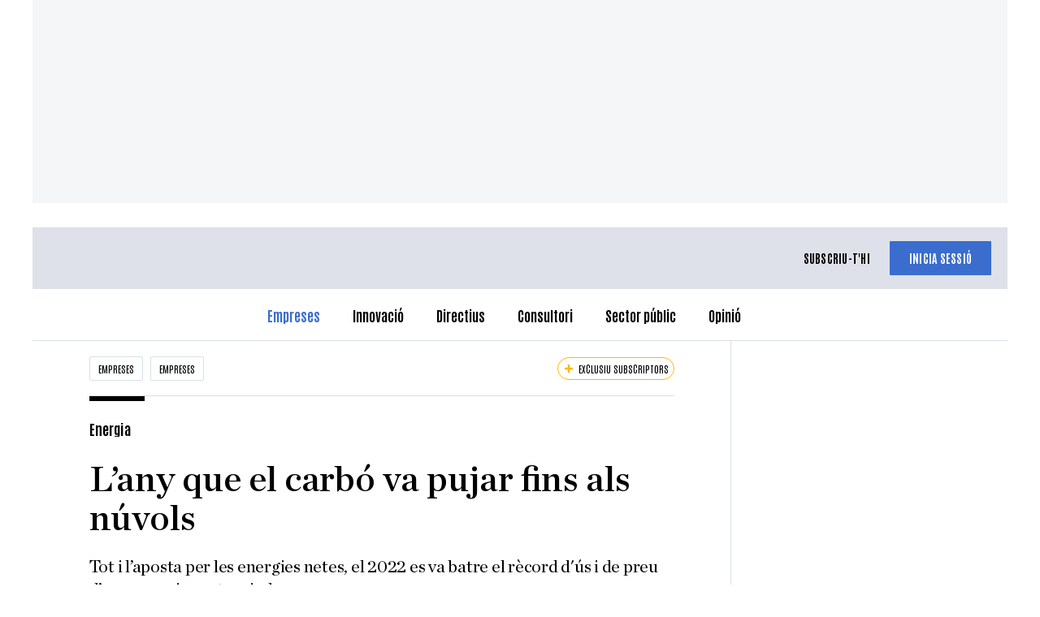

--- FILE ---
content_type: text/html; charset=UTF-8
request_url: https://empreses.ara.cat/empreses/l-any-carbo-pujar-fins-als-nuvols_1_4591803.html
body_size: 35296
content:
        
<!doctype html>
<html lang="ca">
<head>
    <!-- bbnx generated at 2026-01-21T14:18:36+01:00 -->
            <title>L’any que el carbó va pujar fins als núvols</title>
    
    <meta name="description" content="Tot i l’aposta per les energies netes, el 2022 es va batre el rècord d&#039;ús i de preu d’una energia sentenciada">
            <link rel="canonical" href="https://empreses.ara.cat/empreses/l-any-carbo-pujar-fins-als-nuvols_1_4591803.html">                    
    <link rel="manifest" href="/api/front/manifest.json">    <meta property="article:modified_time" content="2023-01-07T20:00:13+01:00">    <meta property="article:published_time" content="2023-01-07T20:00:13+01:00">    <meta property="article:section" content="Empreses">    <meta property="article:tag" content="energia">    <meta property="article:tag" content="Carbó">    <meta name="author" content="Xavier Grau del Cerro">    <meta http-equiv="Content-Type" content="text/html; charset=UTF-8">    <meta name="generator" content="BBT bCube NX">    <meta name="keywords" content="l, any, carbo, pujar, fins, als, nuvols">    <meta property="mrf:canonical" content="https://empreses.ara.cat/empreses/l-any-carbo-pujar-fins-als-nuvols_1_4591803.html">    <meta property="mrf:sections" content="Empreses;Empreses">    <meta property="mrf:tags" content="contentType:article;contentAcces:exclusive">    <meta property="og:description" content="Tot i l’aposta per les energies netes, el 2022 es va batre el rècord d&#039;ús i de preu d’una energia sentenciada">    <meta property="og:image" content="https://static1.ara.cat/clip/ac9c2f64-cf98-4f57-8712-467759da29c5_facebook-aspect-ratio_default_0.png">    <meta property="og:image:height" content="628">    <meta property="og:image:width" content="1200">    <meta property="og:site_name" content="Ara.cat">    <meta name="og:title" content="L’any que el carbó va pujar fins als núvols">    <meta property="og:type" content="article">    <meta property="og:url" content="https://empreses.ara.cat/empreses/l-any-carbo-pujar-fins-als-nuvols_1_4591803.html">    <meta name="publisher" content="Ara.cat">    <meta name="robots" content="index,follow,max-image-preview:large">    <meta name="twitter:card" content="summary_large_image">    <meta name="twitter:description" content="Tot i l’aposta per les energies netes, el 2022 es va batre el rècord d&#039;ús i de preu d’una energia sentenciada">    <meta name="twitter:image" content="https://static1.ara.cat/clip/ac9c2f64-cf98-4f57-8712-467759da29c5_twitter-watermarked-aspect-ratio_default_0.png">    <meta name="twitter:title" content="L’any que el carbó va pujar fins als núvols">    <link href="https://empreses.ara.cat/empreses/l-any-carbo-pujar-fins-als-nuvols_1_4591803.amp.html" rel="amphtml">    <link href="https://empreses.ara.cat/empreses/l-any-carbo-pujar-fins-als-nuvols_1_4591803.html" rel="alternate" hreflang="x-default">    <link href="https://empreses.ara.cat/empreses/l-any-carbo-pujar-fins-als-nuvols_1_4591803.html" rel="alternate" hreflang="ca">    <link rel="shortcut icon" href="https://static1.ara.cat/ara/public/file/2024/0318/10/favicon-empreses-512.png" type="image/x-icon">    <link rel="shortcut icon" href="https://static1.ara.cat/ara/public/file/2024/0318/10/favicon-empreses-512.png">    <link rel="apple-touch-icon" href="https://static1.ara.cat/ara/public/file/2024/0318/10/favicon-empreses-512.png">                <meta name="generator" content="BBT bCube NX">
        <meta charset="UTF-8">
            <meta name="viewport" content="width=device-width, initial-scale=1">
        <meta http-equiv="X-UA-Compatible" content="ie=edge">
            <link href="https://fonts.googleapis.com/css?family=Anton" rel="stylesheet" type="text/css">
<link href="https://fonts.googleapis.com/css?family=Antonio:400,700" rel="stylesheet" type="text/css">
<link rel="preload" href="/fonts/ChronicleTextG1-Roman-Pro.h-7b27c5929e7e09b36855449e9b3f8392.woff2" as="font" type="font/woff2" crossorigin>
<link rel="preload" href="/fonts/ChronicleTextG1-Italic-Pro.h-2fc91ed2d147dabe63f1bd89cb550b67.woff2" as="font" type="font/woff2" crossorigin>
<link rel="preload" href="/fonts/ChronicleTextG1-Semibd-Pro.h-fa26b5c8fa9cd7d742d314958788dea0.woff2" as="font" type="font/woff2" crossorigin>
<link rel="preload" href="/fonts/ChronicleTextG1-Bold-Pro.h-b782181c7fdb61196e1ee89b7246c730.woff2" as="font" type="font/woff2" crossorigin>
<link rel="preload" href="/fonts/ChronicleDeck-Roman.h-28764f86a4010c73c792699590bfe408.woff2" as="font" type="font/woff2" crossorigin>
<link rel="preload" href="/fonts/ChronicleDeck-Semibold.h-b0dd5b3a7be10bad96629a82ebb08820.woff2" as="font" type="font/woff2" crossorigin>
<link rel="preload" href="/fonts/ChronicleDeckCond-Semibold.h-0ddfd0d00660dc787823665f180c8697.woff2" as="font" type="font/woff2" crossorigin>

<style>
    :root {
        --community-header: #DEE1E9;
        --primary: #3B6DCF;
        --hover: #36599E;
        --community-header-hover: #36599E;
        --header-color: #DEE1E9;
        --font: "Antonio";
    }
</style>

        <script type="application/ld+json">{"@context":"https:\/\/schema.org","@type":"NewsArticle","headline":"L’any que el carbó va pujar fins als núvols","url":"https:\/\/empreses.ara.cat\/empreses\/l-any-carbo-pujar-fins-als-nuvols_1_4591803.html","image":[{"@type":"ImageObject","url":"https:\/\/static1.ara.cat\/clip\/ac9c2f64-cf98-4f57-8712-467759da29c5_16-9-aspect-ratio_default_0.png","name":"Carbó.","author":{"@type":"Person","name":"Jordi Olivé"},"width":"1600","height":"900"}],"datePublished":"2023-01-07T19:00:13+00:00","dateModified":"2023-01-07T19:00:13+00:00","publisher":{"@type":"Organization","name":"Ara.cat","url":"https:\/\/www.ara.cat","logo":{"@type":"ImageObject","url":"https:\/\/empreses.ara.cat\/logos\/ara.svg","name":"Ara.cat"},"sameAs":["https:\/\/www.twitter.com\/diariARA","https:\/\/www.facebook.com\/diariARA","https:\/\/www.instagram.com\/diariara\/","https:\/\/t.me\/diariara","https:\/\/www.youtube.com\/c\/aracat","https:\/\/ca.wikipedia.org\/wiki\/Ara_(diari)","https:\/\/www.linkedin.com\/company\/diari-ara\/"]},"author":[{"@type":"Person","name":"Xavier Grau del Cerro","description":"Periodista especialitzat en Economia. Treballa a la secció d'Economia del diari ARA des de l'any 2014 i abans havia treballat a Europa Press, La Gaceta de los Negocios i Negocios TV. És llicenciat en Ciències de la Informació per la Universitat de Navarra, ha cursat un postgrau de Cercadors i Xarxes socials per OBS Bussiness School i un MBA per la Universitat de Barcelona.","url":"https:\/\/www.ara.cat\/firmes\/xavier-grau-del-cerro\/","@id":"https:\/\/www.ara.cat\/firmes\/xavier-grau-del-cerro\/","jobTitle":"Cap d'Economia","image":"https:\/\/static1.ara.cat\/ara\/public\/file\/2021\/1109\/17\/xavier-grau-del-cerro-bbb5058.png","knowsAbout":["Economia","Empreses","Macroeconomia","Energia","Automoció","Banca","Indústria","Comerç","Mercat immobiliari"],"sameAs":["https:\/\/twitter.com\/XavierGrauCerro","https:\/\/www.linkedin.com\/in\/xavier-grau-309592b"]}],"mainEntityOfPage":"https:\/\/empreses.ara.cat\/empreses\/l-any-carbo-pujar-fins-als-nuvols_1_4591803.html","isPartOf":{"@type":["CreativeWork","Product"],"name":"ara.cat"},"isAccessibleForFree":false,"articleSection":["Empreses"],"articleBody":"L’any 2022 la generació d’electricitat eòlica va batre un nou rècord i el creixement de la fotovoltaica va ser exponencial a tot el món. Però l’aposta per les energies verdes sembla que no és suficient per acabar amb les emissions de CO₂, al contrari. L’ús del carbó al món, impulsat per la crisi energètica provocada per la guerra d’Ucraïna, va batre tots els rècords i, amb un increment de la demanda i el gas a preu d’or, el carbó també es va encarir fins a cotes mai vistes.  Les dades de l’Agència Internacional de l’Energia (AIE) són clares. Calcula que l'ús del carbó haurà augmentat el 2022 un 1,2%. A tot el món es van cremar l’any passat més de 8.000 milions de tones de carbó, una xifra rècord que supera el màxim assolit el 2013. ¿Vol dir això que la lluita contra les emissions està perduda? Segons l’AIE no, però encara preveu uns anys de cremar carbó (i emetre CO₂ a l’atmosfera). Però aquesta agència internacional creu que no s’ha arribat al pic. “El món està a punt d’assolir el màxim en l’ús de combustibles fòssils, i el carbó serà el primer a disminuir, però encara no hem arribat a aquest punt”, va indicar Keisuke Sadamori, director de Mercats Energètics i Seguretat de l’AIE durant l’exposició de l’últim informe de l’Agència.  De fet, segons aquest directiu de l’AIE, la crisi energètica actual està accelerant el desplegament de renovables al món. Però la velocitat no és suficient per substituir el carbó. Es calcula que els pròxims tres anys les renovables a tot el món cobriran el 90% de la nova demanda elèctrica. Però hi ha un 10% que no es podrà generar amb renovables i, a més, s’haurà d’anar substituint el parc de generació actual que encara utilitza tecnologies emissores. Sadamori creu que hi ha indicis que la crisi energètica actual impulsarà la generació renovable i l’ús de tecnologies més eficients, com les bombes de calor, cosa que farà baixar la demanda mundial de carbó en un futur. Augment de la demanda Les dades de l’AIE demostren que a Europa, amb les sancions al gas rus i l’elevat preu d’aquest hidrocarbur, hi ha hagut un repunt de l’ús del carbó, malgrat els plans per anar tancant les mines i les centrals tèrmiques. A tall d’exemple, a Espanya el 2022, malgrat el tancament de grans centrals com la d’Andorra de Terol, el carbó va aportar el 2,8% de l’electricitat generada, quan un any enrere va ser l’1,8%. Segons els càlculs de l’AIE, la demanda de carbó hauria augmentat un 7% a l’Índia, un 6% a la Unió Europea i un 0,4% a la Xina durant el 2022. De fet, l’Índia i la Xina són els dos grans consumidors de carbó, malgrat el creixement en renovables. El gegant asiàtic és, de fet, líder mundial en energies verdes. Posar en marxa de nou centrals tèrmiques ha fet augmentar la demanda de carbó i, com a conseqüència, el seu preu també s’ha disparat. A finals del 2022 la tona de carbó cotitzava als mercats internacionals al voltant dels 84 euros, quan el gener del 2021 estava a uns 34 euros. És a dir, el preu actual és una vegada i mitja superior al de només fa dos anys. El pic del preu, que va fregar els 100 euros la tona, es va produir el febrer de l’any passat, uns dies abans de l’esclat de la guerra a Ucraïna. “El carbó és a la vegada la principal font d’emissions de CO₂ del sector energètic, però també la font més gran de generació d’electricitat al món”, advertia el director executiu de l’AIE, Fatih Birol, ara fa un any. De fet, calculava que quasi un terç de l’electricitat al món es generava amb carbó. Birol advertia que el món “ha d’actuar ràpidament” perquè el carbó és la principal font d’emissions de CO₂ del sector energètic, amb uns 15.000 milions de tones l’any 2021. El preu de la descarbonització Descarbonitzar l’economia no serà barat. L’AIE calcula que caldran 6 bilions de dòlars per substituir el carbó. Cosa, però, que veu com una inversió de futur perquè, a més de reduir les emissions, la factura energètica serà més barata amb les energies verdes. Una gran part d’aquesta inversió per substituir el carbó serà per posar en servei noves fonts energètiques al món –es calcula que un 90% de renovables i al voltant del 8% d'energia nuclear.  Però també hi ha obstacles per avançar. Moltes de les centrals de carbó de l’Àsia són molt recents i encara no estan amortitzades. A més, en alguns països asiàtics la mineria del carbó té un important pes en el seu PIB (indicador que mesura l’economia) i a més és una important font de generació d’ocupació, amb la qual cosa el tancament de les mines dispararia les taxes d’atur. ","wordCount":887,"description":"Tot i l’aposta per les energies netes, el 2022 es va batre el rècord d'ús i de preu d’una energia sentenciada","keywords":["l","any","carbo","pujar","fins","als","nuvols"],"interactionStatistic":{"@type":"InteractionCounter","interactionType":{"@type":"Action","name":"Comment"},"userInteractionCount":0}}</script>
                    <link rel="alternate" title="Empreses" href="/rss/category/section/209221/" type="application/rss+xml" />
        <!-- appConfig global config -->
<script>
    window.appConfig = window.appConfig || {
        subscription: {
            url: 'https://subscripcions.ara.cat/',
            profileUrl: 'https://perfil.ara.cat',
            cardUrl: 'https://perfil.ara.cat/targeta',
            newsletterUrl: 'https://perfil.ara.cat'
        }
    };
</script>
                    

        <script type="module">
import { checkConsent } from 'https://assets.ara.cat/didomi/gdpr_simple.js'
const urlParams = new URLSearchParams(window.location.search)
	if (urlParams.get('channel') !== 'app') {
            document.addEventListener("DOMContentLoaded", (event) => {
            checkConsent()
});
}
</script>

<!-- Didomi CMP -->
    <script type="text/javascript">window.gdprAppliesGlobally=true;(function(){function a(e){if(!window.frames[e]){if(document.body&&document.body.firstChild){var t=document.body;var n=document.createElement("iframe");n.style.display="none";n.name=e;n.title=e;t.insertBefore(n,t.firstChild)}
        else{setTimeout(function(){a(e)},5)}}}function e(n,r,o,c,s){function e(e,t,n,a){if(typeof n!=="function"){return}if(!window[r]){window[r]=[]}var i=false;if(s){i=s(e,t,n)}if(!i){window[r].push({command:e,parameter:t,callback:n,version:a})}}e.stub=true;function t(a){if(!window[n]||window[n].stub!==true){return}if(!a.data){return}
            var i=typeof a.data==="string";var e;try{e=i?JSON.parse(a.data):a.data}catch(t){return}if(e[o]){var r=e[o];window[n](r.command,r.parameter,function(e,t){var n={};n[c]={returnValue:e,success:t,callId:r.callId};a.source.postMessage(i?JSON.stringify(n):n,"*")},r.version)}}
            if(typeof window[n]!=="function"){window[n]=e;if(window.addEventListener){window.addEventListener("message",t,false)}else{window.attachEvent("onmessage",t)}}}e("__tcfapi","__tcfapiBuffer","__tcfapiCall","__tcfapiReturn");a("__tcfapiLocator");(function(e){
            var t=document.createElement("script");t.id="spcloader";t.type="text/javascript";t.async=true;t.src="https://sdk.privacy-center.org/"+e+"/loader.js?target="+document.location.hostname;t.charset="utf-8";var n=document.getElementsByTagName("script")[0];n.parentNode.insertBefore(t,n)})("d20cb746-9cdd-461f-a57b-cd41f54fad65")})();</script>
    <!-- End Didomi CMP -->    <script>
        console.group(
            "%cNativeAppsDidomiSDK",
            "background-color: #e0005a ; color: #ffffff ; font-weight: bold ; padding: 4px ;"
        );
            console.log( "Enabled with value: 1");
        console.groupEnd();

        window.googletag = window.googletag || { cmd: [] };

            </script>
  
<script>
    window.adMap = {"networkCode":"21675759561","segmentation":{"pageType":"contenido","contentType":"article","sectionType":"section","section":"Empreses","subsection":"","contentId":"4591803","topic":"","idioma":"ca","site":"ara","author":["Xavier Grau del Cerro"],"tags":["energia","Carb\u00f3"]},"top":{"id":1000001,"slotType":"TOP","adUnitCode":"ara2020\/Top","visibleForSubscribers":true,"visibleForPremiumSubscribers":false},"content":[{"id":1000002,"slotType":"BANNER","adUnitCode":"ara2020\/Content1","visibleForSubscribers":true,"visibleForPremiumSubscribers":false},{"id":1000003,"slotType":"BANNER","adUnitCode":"ara2020\/Content2","visibleForSubscribers":true,"visibleForPremiumSubscribers":false},{"id":1000004,"slotType":"BANNER","adUnitCode":"ara2020\/Content3","visibleForSubscribers":true,"visibleForPremiumSubscribers":false},{"id":1000005,"slotType":"BANNER","adUnitCode":"ara2020\/Content4","visibleForSubscribers":true,"visibleForPremiumSubscribers":false},{"id":1000006,"slotType":"BANNER","adUnitCode":"ara2020\/Content5","visibleForSubscribers":true,"visibleForPremiumSubscribers":false},{"id":1000178,"slotType":"BANNER","adUnitCode":"ara2020\/Content6","visibleForSubscribers":false,"visibleForPremiumSubscribers":false},{"id":1000179,"slotType":"BANNER","adUnitCode":"ara2020\/Content7","visibleForSubscribers":false,"visibleForPremiumSubscribers":false},{"id":1000180,"slotType":"BANNER","adUnitCode":"ara2020\/Content8","visibleForSubscribers":false,"visibleForPremiumSubscribers":false}],"list":[{"id":1000009,"slotType":"BANNER","adUnitCode":"ara2020\/List1","visibleForSubscribers":true,"visibleForPremiumSubscribers":false},{"id":1000008,"slotType":"BANNER","adUnitCode":"ara2020\/List2","visibleForSubscribers":true,"visibleForPremiumSubscribers":false},{"id":1000007,"slotType":"BANNER","adUnitCode":"ara2020\/List3","visibleForSubscribers":true,"visibleForPremiumSubscribers":false},{"id":1000159,"slotType":"BANNER","adUnitCode":"ara2020\/List4","visibleForSubscribers":true,"visibleForPremiumSubscribers":false},{"id":1000160,"slotType":"BANNER","adUnitCode":"ara2020\/List5","visibleForSubscribers":true,"visibleForPremiumSubscribers":false},{"id":1000183,"slotType":"BANNER","adUnitCode":"ara2020\/List6","visibleForSubscribers":true,"visibleForPremiumSubscribers":false},{"id":1000184,"slotType":"BANNER","adUnitCode":"ara2020\/List7","visibleForSubscribers":true,"visibleForPremiumSubscribers":false},{"id":1000185,"slotType":"BANNER","adUnitCode":"ara2020\/List8","visibleForSubscribers":true,"visibleForPremiumSubscribers":false}],"home":[{"id":1000010,"slotType":"BANNER_HOME","adUnitCode":"ara2020\/Home1","visibleForSubscribers":true,"visibleForPremiumSubscribers":false},{"id":1000011,"slotType":"BANNER_HOME","adUnitCode":"ara2020\/Home2","visibleForSubscribers":true,"visibleForPremiumSubscribers":false},{"id":1000156,"slotType":"BANNER_HOME","adUnitCode":"ara2020\/HomeAutopromo1","visibleForSubscribers":false,"visibleForPremiumSubscribers":false},{"id":1000012,"slotType":"BANNER_HOME","adUnitCode":"ara2020\/Home3","visibleForSubscribers":true,"visibleForPremiumSubscribers":false},{"id":1000118,"slotType":"BANNER_HOME","adUnitCode":"ara2020\/Home4","visibleForSubscribers":true,"visibleForPremiumSubscribers":false},{"id":1000157,"slotType":"BANNER_HOME","adUnitCode":"ara2020\/HomeAutopromo2","visibleForSubscribers":false,"visibleForPremiumSubscribers":false},{"id":1000119,"slotType":"BANNER_HOME","adUnitCode":"ara2020\/Home5","visibleForSubscribers":true,"visibleForPremiumSubscribers":false},{"id":1000120,"slotType":"BANNER_HOME","adUnitCode":"ara2020\/Home6","visibleForSubscribers":true,"visibleForPremiumSubscribers":false},{"id":1000121,"slotType":"BANNER_HOME","adUnitCode":"ara2020\/Home7","visibleForSubscribers":true,"visibleForPremiumSubscribers":false},{"id":1000122,"slotType":"BANNER_HOME","adUnitCode":"ara2020\/Home8","visibleForSubscribers":true,"visibleForPremiumSubscribers":false},{"id":1000166,"slotType":"BANNER_HOME","adUnitCode":"ara2020\/Home9","visibleForSubscribers":true,"visibleForPremiumSubscribers":false},{"id":1000167,"slotType":"BANNER_HOME","adUnitCode":"ara2020\/Home10","visibleForSubscribers":true,"visibleForPremiumSubscribers":false},{"id":1000173,"slotType":"BANNER_HOME","adUnitCode":"ara2020\/Home11","visibleForSubscribers":true,"visibleForPremiumSubscribers":false},{"id":1000174,"slotType":"BANNER_HOME","adUnitCode":"ara2020\/Home12","visibleForSubscribers":true,"visibleForPremiumSubscribers":false}],"mateix":[{"id":1000013,"slotType":"RECTANGLE","adUnitCode":"ara2020\/Aramateix1","visibleForSubscribers":true,"visibleForPremiumSubscribers":false},{"id":1000014,"slotType":"RECTANGLE","adUnitCode":"ara2020\/Aramateix2","visibleForSubscribers":true,"visibleForPremiumSubscribers":false},{"id":1000015,"slotType":"RECTANGLE","adUnitCode":"ara2020\/Aramateix3","visibleForSubscribers":true,"visibleForPremiumSubscribers":false},{"id":1000123,"slotType":"RECTANGLE","adUnitCode":"ara2020\/Aramateix4","visibleForSubscribers":true,"visibleForPremiumSubscribers":false},{"id":1000124,"slotType":"RECTANGLE","adUnitCode":"ara2020\/Aramateix5","visibleForSubscribers":true,"visibleForPremiumSubscribers":false},{"id":1000175,"slotType":"RECTANGLE","adUnitCode":"ara2020\/Aramateix6","visibleForSubscribers":true,"visibleForPremiumSubscribers":false},{"id":1000176,"slotType":"RECTANGLE","adUnitCode":"ara2020\/Aramateix7","visibleForSubscribers":true,"visibleForPremiumSubscribers":false},{"id":1000177,"slotType":"RECTANGLE","adUnitCode":"ara2020\/Aramateix8","visibleForSubscribers":true,"visibleForPremiumSubscribers":false}],"ultimaHora":[{"id":1000207,"slotType":"BANNER","adUnitCode":"ara2020\/UltimaHora1","visibleForSubscribers":true,"visibleForPremiumSubscribers":false},{"id":1000206,"slotType":"BANNER","adUnitCode":"ara2020\/UltimaHora2","visibleForSubscribers":true,"visibleForPremiumSubscribers":false},{"id":1000208,"slotType":"BANNER","adUnitCode":"ara2020\/UltimaHora3","visibleForSubscribers":true,"visibleForPremiumSubscribers":false},{"id":1000209,"slotType":"BANNER","adUnitCode":"ara2020\/UltimaHora4","visibleForSubscribers":true,"visibleForPremiumSubscribers":false},{"id":1000210,"slotType":"BANNER","adUnitCode":"ara2020\/UltimaHora5","visibleForSubscribers":true,"visibleForPremiumSubscribers":false},{"id":1000211,"slotType":"BANNER","adUnitCode":"ara2020\/UltimaHora6","visibleForSubscribers":true,"visibleForPremiumSubscribers":false},{"id":1000212,"slotType":"BANNER","adUnitCode":"ara2020\/UltimaHora7","visibleForSubscribers":true,"visibleForPremiumSubscribers":false},{"id":1000213,"slotType":"BANNER","adUnitCode":"ara2020\/UltimaHora8","visibleForSubscribers":true,"visibleForPremiumSubscribers":false}],"ultimaHoraSticky":[{"id":1000214,"slotType":"BANNER","adUnitCode":"ara2020\/ultimahoraSticky","visibleForSubscribers":true,"visibleForPremiumSubscribers":false}],"comments":[{"id":1000018,"slotType":"RECTANGLE","adUnitCode":"ara2020\/Comments1","visibleForSubscribers":false,"visibleForPremiumSubscribers":false},{"id":1000017,"slotType":"RECTANGLE","adUnitCode":"ara2020\/Comments2","visibleForSubscribers":true,"visibleForPremiumSubscribers":false},{"id":1000016,"slotType":"RECTANGLE","adUnitCode":"ara2020\/Comments3","visibleForSubscribers":false,"visibleForPremiumSubscribers":false}],"contentAmp":[{"id":1000019,"slotType":"BANNER","adUnitCode":"ara2020\/ContentAmp1","visibleForSubscribers":true,"visibleForPremiumSubscribers":false},{"id":1000020,"slotType":"BANNER","adUnitCode":"ara2020\/ContentAmp2","visibleForSubscribers":true,"visibleForPremiumSubscribers":false},{"id":1000021,"slotType":"BANNER","adUnitCode":"ara2020\/ContentAmp3","visibleForSubscribers":true,"visibleForPremiumSubscribers":false},{"id":1000022,"slotType":"BANNER","adUnitCode":"ara2020\/ContentAmp4","visibleForSubscribers":true,"visibleForPremiumSubscribers":false},{"id":1000023,"slotType":"BANNER","adUnitCode":"ara2020\/ContentAmp5","visibleForSubscribers":true,"visibleForPremiumSubscribers":false},{"id":1000189,"slotType":"BANNER","adUnitCode":"ara2020\/ContentAmp6","visibleForSubscribers":true,"visibleForPremiumSubscribers":false},{"id":1000190,"slotType":"BANNER","adUnitCode":"ara2020\/ContentAmp7","visibleForSubscribers":true,"visibleForPremiumSubscribers":false},{"id":1000191,"slotType":"BANNER","adUnitCode":"ara2020\/ContentAmp8","visibleForSubscribers":true,"visibleForPremiumSubscribers":false}],"rightColumn":[],"bannerBottom":{"id":1000165,"slotType":"BANNER_BOTTOM","adUnitCode":"ara2020\/Bottom","visibleForSubscribers":false,"visibleForPremiumSubscribers":false},"rightColumnContent":[{"id":1000228,"slotType":"BANNER","adUnitCode":"ara2020\/ContentRight1","visibleForSubscribers":true,"visibleForPremiumSubscribers":false},{"id":1000229,"slotType":"BANNER","adUnitCode":"ara2020\/ContentRight2","visibleForSubscribers":true,"visibleForPremiumSubscribers":false},{"id":1000232,"slotType":"BANNER","adUnitCode":"ara2020\/ContentRight3","visibleForSubscribers":true,"visibleForPremiumSubscribers":false},{"id":1000233,"slotType":"BANNER","adUnitCode":"ara2020\/ContentRight4","visibleForSubscribers":true,"visibleForPremiumSubscribers":false},{"id":1000234,"slotType":"BANNER","adUnitCode":"ara2020\/ContentRight5","visibleForSubscribers":true,"visibleForPremiumSubscribers":false},{"id":1000235,"slotType":"BANNER","adUnitCode":"ara2020\/ContentRight6","visibleForSubscribers":true,"visibleForPremiumSubscribers":false},{"id":1000236,"slotType":"BANNER","adUnitCode":"ara2020\/ContentRight7","visibleForSubscribers":true,"visibleForPremiumSubscribers":false},{"id":1000237,"slotType":"BANNER","adUnitCode":"ara2020\/ContentRight8","visibleForSubscribers":true,"visibleForPremiumSubscribers":false}],"contentTop":{"id":1000227,"slotType":"TOP","adUnitCode":"ara2020\/ContentTop","visibleForSubscribers":true,"visibleForPremiumSubscribers":false},"sky":[{"id":1000230,"slotType":"BANNER","adUnitCode":"ara2020\/ContentSkyLeft","visibleForSubscribers":false,"visibleForPremiumSubscribers":false},{"id":1000231,"slotType":"BANNER","adUnitCode":"ara2020\/ContentSkyRight","visibleForSubscribers":false,"visibleForPremiumSubscribers":false}],"rightColumnList":[{"id":1000228,"slotType":"BANNER","adUnitCode":"ara2020\/ContentRight1","visibleForSubscribers":true,"visibleForPremiumSubscribers":false},{"id":1000229,"slotType":"BANNER","adUnitCode":"ara2020\/ContentRight2","visibleForSubscribers":true,"visibleForPremiumSubscribers":false},{"id":1000232,"slotType":"BANNER","adUnitCode":"ara2020\/ContentRight3","visibleForSubscribers":true,"visibleForPremiumSubscribers":false},{"id":1000233,"slotType":"BANNER","adUnitCode":"ara2020\/ContentRight4","visibleForSubscribers":true,"visibleForPremiumSubscribers":false},{"id":1000234,"slotType":"BANNER","adUnitCode":"ara2020\/ContentRight5","visibleForSubscribers":true,"visibleForPremiumSubscribers":false},{"id":1000235,"slotType":"BANNER","adUnitCode":"ara2020\/ContentRight6","visibleForSubscribers":true,"visibleForPremiumSubscribers":false},{"id":1000236,"slotType":"BANNER","adUnitCode":"ara2020\/ContentRight7","visibleForSubscribers":true,"visibleForPremiumSubscribers":false},{"id":1000237,"slotType":"BANNER","adUnitCode":"ara2020\/ContentRight8","visibleForSubscribers":true,"visibleForPremiumSubscribers":false}]} || [];
    window.adCategory = {"type":"community","name":"Empreses","normalizedName":"empreses","id":201042,"url":"https:\/\/empreses.ara.cat\/","brandedContent":null,"menu":[{"link":{"text":"Empreses","title":"Empreses","href":"https:\/\/empreses.ara.cat\/empreses","target":null,"rel":null},"children":[]},{"link":{"text":"Innovaci\u00f3","title":"Innovaci\u00f3","href":"https:\/\/empreses.ara.cat\/innovacio\/","target":null,"rel":null},"children":[]},{"link":{"text":"Directius","title":"Directius","href":"https:\/\/empreses.ara.cat\/directius\/","target":null,"rel":null},"children":[]},{"link":{"text":"Consultori","title":"Consultori","href":"https:\/\/empreses.ara.cat\/consultori\/","target":null,"rel":null},"children":[]},{"link":{"text":"Sector p\u00fablic","title":"Sector p\u00fablic","href":"https:\/\/empreses.ara.cat\/sector-public\/","target":null,"rel":null},"children":[]},{"link":{"text":"Opini\u00f3","title":"Opini\u00f3","href":"https:\/\/empreses.ara.cat\/opinio\/","target":null,"rel":null},"children":[]}],"mainColor":"000000","lightColor":"dddddd","mainImage":{"width":424,"height":152,"id":0,"url":"https:\/\/static1.ara.cat\/ara\/public\/file\/2024\/0314\/13\/empreses-header-2x-6.png","alt":"","mimeType":"image\/jpeg","filesize":5816,"filename":"Empreses Header 2x (6)"},"lightImage":{"width":424,"height":152,"id":0,"url":"https:\/\/static1.ara.cat\/ara\/public\/file\/2024\/0314\/13\/empreses-header-2x-6.png","alt":"","mimeType":"image\/jpeg","filesize":5816,"filename":"Empreses Header 2x (6)"}} || [];
</script>
            
    <script>
window.paywall = {
    messages: [{"type":"regiwall","id":1004365,"title":"Benvingut a la comunitat del Criatures!","subtitle":"Crea un compte gratu\u00eft i gaudeix de 2 setmanes d\u2019acc\u00e9s il\u00b7limitat a tot el nostre contingut exclusiu. Sense comprom\u00eds ni lletra petita.","promoTag":"Oferta de benvinguda","price":"","priceCrossed":"","textAdvantage":"T'esperem amb moltes ganes!","ctaText":"Crea un compte gratu\u00eft","ctaUrl":"\/usuari\/register","cardsImages":false,"textLinkRates":"Ja tens un compte? Accedeix-hi","urlLinkRates":"\/usuari\/login","image":{"id":0,"url":"https:\/\/static1.ara.cat\/ara\/public\/file\/2023\/0201\/05\/criatures-logo-2-0-ceb6f5b-ceb6f5b-ceb6f5b.png","filesize":0},"paymentText":"","css":"","color":null,"remainingDaysText":null},{"type":"column-offer","promoCopy":"Aprofita aquesta oferta ara:","counter":"","id":1004366,"title":"Hi ha hagut un problema amb el pagament de la teva subscripci\u00f3","subtitle":"No volem que et perdis tot el contingut que tenim reservat per a tu. Per seguir gaudint dels nostres continguts exclusius, actualitza les teves dades banc\u00e0ries el m\u00e9s aviat possible","promoTag":"Oferta de benvinguda","price":"","priceCrossed":"","textAdvantage":"","ctaText":"Soluciona el problema","ctaUrl":"https:\/\/subscripcions.ara.cat\/portada\/digital-12m\/dades","cardsImages":true,"textLinkRates":"Descobreix totes les nostres tarifes","urlLinkRates":"https:\/\/subscripcions.ara.cat\/portada\/tarifes","image":null,"paymentText":"Paga amb la teva targeta o per domiciliaci\u00f3 banc\u00e0ria","css":"","color":null,"remainingDaysText":null},{"type":"blocking","id":1004367,"title":"Est\u00e0s intentant accedir a un contingut exclusiu del 'Criatures'","subtitle":"Ara et pots subscriure exclusivament al 'Criatures' per llegir sense l\u00edmits (i sense tab\u00fas) sobre criatures, crian\u00e7a o escola.","promoTag":"","price":"12 \u20ac\/any","priceCrossed":"24,99","textAdvantage":"50% de descompte","ctaText":"Subscriu-te al Criatures","ctaUrl":"https:\/\/subscripcio.ara.cat\/criatures","cardsImages":true,"textLinkRates":"Descobreix totes les nostres tarifes","urlLinkRates":"https:\/\/subscripcio.ara.cat\/","image":{"id":0,"url":"https:\/\/static1.ara.cat\/ara\/public\/file\/2023\/0201\/05\/criatures-logo-2-0-ceb6f5b-ceb6f5b-ceb6f5b.png","filesize":0},"paymentText":"Paga amb la teva targeta o per domiciliaci\u00f3 banc\u00e0ria","css":"","color":null,"remainingDaysText":null},{"type":"column-trial","promoCopy":"","id":1004368,"title":"Est\u00e0s gaudint d\u2019un contingut exclusiu del 'Criatures'","subtitle":"Ens entusiasma veure com aprofites la teva prova gratu\u00efta. Si el que t\u2019interessa s\u00f3n continguts del 'Criatures', t\u2019animem a subscriure-t\u2019hi exclusivament per molt poc.","promoTag":"Oferta -50% dte.","price":"1,99 \u20ac\/mes els 3 primers mesos","priceCrossed":"3,99","textAdvantage":"Cancel\u00b7la quan vulguis","ctaText":"Subscriu-te al Criatures","ctaUrl":"https:\/\/subscripcions.ara.cat\/promocions\/criatures\/dades","cardsImages":true,"textLinkRates":"Descobreix totes les nostres tarifes","urlLinkRates":"https:\/\/subscripcions.ara.cat\/portada\/tarifes","image":null,"paymentText":"Paga amb la teva targeta o per domiciliaci\u00f3 banc\u00e0ria","css":"","color":null,"remainingDaysText":null},{"type":"blocking-community","id":1004369,"title":"Preparat per portar la teva experi\u00e8ncia de lectura al nivell seg\u00fcent?","subtitle":"Millora la teva subscripci\u00f3 i descobreix el millor del que podem oferir.","promoTag":"-40% dte.","price":"4,99 \u20ac\/mes","priceCrossed":"9,99 \u20ac\/mes","textAdvantage":"Acc\u00e9s instantani","ctaText":"Millora la teva subscripci\u00f3","ctaUrl":"https:\/\/subscripcions.ara.cat\/promocions\/upgrade","cardsImages":true,"textLinkRates":"Descobreix totes les nostres tarifes","urlLinkRates":"https:\/\/subscripcions.ara.cat\/portada\/tarifes","image":{"id":0,"url":"https:\/\/static1.ara.cat\/ara\/public\/file\/2023\/0201\/05\/criatures-logo-2-0-ceb6f5b-ceb6f5b-ceb6f5b.png","filesize":0},"paymentText":"Paga amb la teva targeta o per domiciliaci\u00f3 banc\u00e0ria","css":"","color":null,"remainingDaysText":null},{"type":"regiwall","id":1004370,"title":"Benvingut a la comunitat del Criatures!","subtitle":"Crea un compte gratu\u00eft i gaudeix de 2 setmanes d\u2019acc\u00e9s il\u00b7limitat a tot el nostre contingut exclusiu. Sense comprom\u00eds ni lletra petita.","promoTag":"Oferta de benvinguda","price":"","priceCrossed":"","textAdvantage":"T'esperem amb moltes ganes!","ctaText":"Crea un compte gratu\u00eft","ctaUrl":"\/usuari\/register","cardsImages":false,"textLinkRates":"Ja tens un compte? Accedeix-hi","urlLinkRates":"\/usuari\/login","image":{"id":0,"url":"https:\/\/static1.ara.cat\/ara\/public\/file\/2023\/0201\/05\/frame-7460ff6.svg","filesize":0},"paymentText":"","css":"","color":null,"remainingDaysText":null},{"type":"login-register","id":1004371,"title":"Crea un compte gratu\u00eft o inicia sessi\u00f3","subtitle":"Fes-te un compte i et regalem dues setmanes de prova gratu\u00efta, amb acc\u00e9s digital il\u00b7limitat a tot el contingut.","promoTag":"","price":"","priceCrossed":"","textAdvantage":"T'esperem amb moltes ganes!","ctaText":"Crea un compte gratu\u00eft","ctaUrl":"\/usuari\/register","cardsImages":false,"textLinkRates":"Ja tens una subscripci\u00f3? Accedeix","urlLinkRates":"\/usuari\/login","image":null,"paymentText":"","css":"","color":null,"remainingDaysText":null},{"type":"column-offer","promoCopy":"","counter":"","id":1004372,"title":"Hi ha hagut un problema amb el pagament de la teva subscripci\u00f3","subtitle":"No volem que et perdis tot el contingut que tenim reservat per a tu. Per seguir gaudint dels nostres continguts exclusius, actualitza les teves dades banc\u00e0ries al m\u00e9s aviat possible","promoTag":"Actualitza les teves dades","price":"","priceCrossed":"","textAdvantage":"","ctaText":"Soluciona el problema","ctaUrl":"https:\/\/subscripcions.ara.cat\/portada\/pagament-pendent","cardsImages":true,"textLinkRates":"Actualitza les dades","urlLinkRates":"https:\/\/subscripcions.ara.cat\/portada\/pagament-pendent","image":null,"paymentText":"Paga amb la teva targeta o per domiciliaci\u00f3 banc\u00e0ria","css":"","color":null,"remainingDaysText":null},{"type":"blocking","id":1004373,"title":"Aquest article \u00e9s per a subscriptors","subtitle":"Llegeix el contingut i accedeix a tot l\u2019ARA: informaci\u00f3, an\u00e0lisi i opini\u00f3 amb periodisme lliure i comprom\u00e8s.","promoTag":"digital b\u00e0sica","price":"5,99 \u20ac\/mes","priceCrossed":"","textAdvantage":"Cancel\u00b7la quan vulguis","ctaText":"SUBSCRIU-T'HI","ctaUrl":"https:\/\/subscripcions.ara.cat\/promocions\/estandard-pw","cardsImages":true,"textLinkRates":"Descobreix totes les nostres tarifes","urlLinkRates":"https:\/\/subscripcio.ara.cat","image":null,"paymentText":"Paga amb la teva targeta o per domiciliaci\u00f3 banc\u00e0ria","css":"@media (width >= 640px) {\n.paywall-blocking .paywall-tag-price {\n        display: block;\n        margin: 0;\n        text-align: center;\n    }\n\n.paywall-blocking .paywall-price {\n    margin: 10px 20px 0;\n    display: flex;\n    justify-content: center;\n}\n}","color":null,"remainingDaysText":null},{"type":"column-trial","promoCopy":"","id":1004374,"title":"Est\u00e0s llegint aquest contingut gr\u00e0cies a la prova gratu\u00efta","subtitle":"Si ja saps que la informaci\u00f3 de qualitat t\u2019ajuda a prendre decisions amb criteri, aprofita ara l\u2019oferta abans que s'acabi el per\u00edode de prova.","promoTag":"Oferta limitada","price":"3 mesos per 9,99 \u20ac","priceCrossed":"","textAdvantage":"Cancel\u00b7la quan vulguis","ctaText":"SUBSCRIU-T'HI","ctaUrl":"https:\/\/subscripcions.ara.cat\/promocions\/oferta-benvinguda","cardsImages":true,"textLinkRates":"Descobreix totes les nostres tarifes","urlLinkRates":"https:\/\/subscripcions.ara.cat\/portada\/tarifes","image":null,"paymentText":"Paga amb la teva targeta o per domiciliaci\u00f3 banc\u00e0ria","css":"","color":null,"remainingDaysText":null},{"type":"blocking","id":1004375,"title":"Preparat per portar la teva experi\u00e8ncia de lectura al nivell seg\u00fcent?","subtitle":"Millora la teva subscripci\u00f3 i accedeix a tots els continguts.","promoTag":"-40% dte.","price":"4,99 \u20ac\/mes","priceCrossed":"9,99 \u20ac\/mes","textAdvantage":"Acc\u00e9s instantani","ctaText":"Millora la teva subscripci\u00f3","ctaUrl":"https:\/\/subscripcions.ara.cat\/promocions\/upgrade","cardsImages":true,"textLinkRates":"Descobreix totes les nostres tarifes","urlLinkRates":"https:\/\/subscripcions.ara.cat\/portada\/tarifes","image":null,"paymentText":"Paga amb la teva targeta o per domiciliaci\u00f3 banc\u00e0ria","css":"","color":null,"remainingDaysText":null},{"type":"blocking","id":1004376,"title":"Preparat per portar la teva experi\u00e8ncia de lectura al seg\u00fcent nivell?","subtitle":"Millora la teva subscripci\u00f3 i descobreix el millor del que podem oferir","promoTag":"-40% DTE.","price":"4,99 \u20ac\/mes","priceCrossed":"9,99 \u20ac","textAdvantage":"Acc\u00e9s instantani","ctaText":"SUBSCRIU-T'HI","ctaUrl":"https:\/\/subscripcions.ara.cat\/promocions\/upgrade","cardsImages":true,"textLinkRates":"Descobreix totes les nostres tarifes","urlLinkRates":"https:\/\/subscripcions.ara.cat\/portada\/tarifes","image":null,"paymentText":"Paga amb la teva targeta o per domiciliaci\u00f3 banc\u00e0ria","css":"","color":null,"remainingDaysText":null},{"type":"login-register","id":1004377,"title":"Crea un compte gratu\u00eft o inicia sessi\u00f3","subtitle":"Fes-te un compte i et regalem dues setmanes de prova gratu\u00efta, amb acc\u00e9s digital il\u00b7limitat a tot el contingut.","promoTag":"","price":"","priceCrossed":"","textAdvantage":"T'esperem amb moltes ganes!","ctaText":"Crea un compte gratu\u00eft","ctaUrl":"\/usuari\/register","cardsImages":false,"textLinkRates":"Ja tens un compte? Accedeix-hi","urlLinkRates":"\/usuari\/login","image":null,"paymentText":"","css":"","color":null,"remainingDaysText":null},{"type":"column-offer","promoCopy":"Aprofita aquesta oferta ara:","counter":"3","id":1004378,"title":"Aquest article \u00e9s per a subscriptors","subtitle":"Llegeix el contingut i accedeix a tot l\u2019ARA: informaci\u00f3, an\u00e0lisi i opini\u00f3 amb periodisme lliure i comprom\u00e8s.","promoTag":"digital b\u00e0sica","price":"5,99 \u20ac\/mes","priceCrossed":"","textAdvantage":"Cancel\u00b7la quan vulguis","ctaText":"SUBSCRIU-T'HI","ctaUrl":"https:\/\/subscripcions.ara.cat\/promocions\/estandard-pw","cardsImages":true,"textLinkRates":"Descobreix totes les nostres tarifes","urlLinkRates":"https:\/\/subscripcio.ara.cat","image":null,"paymentText":"Paga amb la teva targeta o per domiciliaci\u00f3 banc\u00e0ria","css":"","color":null,"remainingDaysText":null},{"type":"gift","id":0,"title":"T'han regalat poder accedir a aquest article! Gaudeix del contingut","subtitle":"Si vols llegir qualsevol article de manera il\u00b7limitada, subscriu-te","textLinkRates":"Descobreix totes les nostres tarifes","urlLinkRates":"https:\/\/subscripcions.ara.cat\/tarifes","image":null,"paymentText":"Paga amb la teva targeta o per domiciliaci\u00f3 banc\u00e0ria","css":"","color":null,"remainingDaysText":"Caduca d'aqu\u00ed %remainingDays% dies"},{"type":"gift-expired","promoCopy":"","id":1,"title":"Aquest regal ja ha caducat","subtitle":"Aquest article que et van regalar ja no est\u00e0 disponible. Si vols llegir l'actualitat de manera il\u00b7limitada, subscriu-te a l'ARA.","promoTag":"","price":"4,99\u20ac\/primer mes","priceCrossed":"9,99\u20ac","textAdvantage":"","ctaText":"Prova'ns ara","ctaUrl":"https:\/\/subscripcions.ara.cat\/tarifes","cardsImages":true,"textLinkRates":"Descobreix totes les nostres tarifes","urlLinkRates":"https:\/\/subscripcions.ara.cat\/tarifes","image":null,"paymentText":"Paga amb la teva targeta o per domiciliaci\u00f3 banc\u00e0ria","css":"","color":null,"remainingDaysText":null}],
};
</script>



            <style>:root {
                        --ancestor-maincolor: #000000;
                                    --ancestor-lightcolor: #dddddd;
                            --ancestor-mainimage: url(https://static1.ara.cat/ara/public/file/2024/0314/13/empreses-header-2x-6.png);
    }
</style>
            <link href="/app-layout.h-61ee3230b62a1a663f82.css" rel="stylesheet">
<!-- Google Data Layer -->
<script>
window.dataLayer = window.dataLayer || [];
window.datalayerObject = {"site":"ara","uri":"https:\/\/empreses.ara.cat\/empreses\/l-any-carbo-pujar-fins-als-nuvols_1_4591803.html","pageType":"content","categoryType":"section","language":"ca","content":{"id":4591803,"type":"article","version":1,"originalSite":"ara","template":"q100","numCharacters":"7094","readingTime":180,"pubDateTime":1673118013,"staffId":709623,"isInHome":false,"isBranded":false,"isEvergreen":false,"byline":"","authors":[{"id":1025911,"name":"Xavier Grau del Cerro"}],"paywall":{"acces":"exclusive"},"taxonomy":{"primary":{"id":209221,"name":"Empreses","type":"section","parent":{"id":201042,"name":"Empreses","type":"community","parent":null}},"secondary":[]},"tags":[{"id":300593,"name":"energia"},{"id":300941,"name":"Carb\u00f3"}],"topic":null,"story":null}};
</script>
<!-- End Google Data Layer -->
    <link rel="dns-prefetch" href="https://www.googletagmanager.com">
<link rel="preconnect" href="https://www.googletagmanager.com" crossorigin />
<link rel="dns-prefetch" href="https://connect.facebook.net">
<link rel="preconnect" href="https://connect.facebook.net" crossorigin /> 
<link rel="dns-prefetch" href="https://www.google-analytics.com">
<link rel="preconnect" href="https://www.google-analytics.com" crossorigin />

<!-- Google Tag Manager -->
<script>(function(w,d,s,l,i){w[l]=w[l]||[];w[l].push({'gtm.start':
new Date().getTime(),event:'gtm.js'});var f=d.getElementsByTagName(s)[0],
j=d.createElement(s),dl=l!='dataLayer'?'&l='+l:'';j.async=true;j.src=
'https://www.googletagmanager.com/gtm.js?id='+i+dl;f.parentNode.insertBefore(j,f);
})(window,document,'script','dataLayer','GTM-M63PMSS');</script>
<!-- End Google Tag Manager -->

<script async src="https://ssm.codes/smart-tag/aracat-v2.js"></script>

<!-- Start VWO Async SmartCode -->
<link rel="preconnect" href="https://dev.visualwebsiteoptimizer.com" />
<script type='text/javascript' id='vwoCode'>
window._vwo_code ||
(function () {
var w=window,
d=document;
var account_id=682904,
version=2.2,
settings_tolerance=2000,
hide_element='',
hide_element_style = 'opacity:0 !important;filter:alpha(opacity=0) !important;background:none !important';
/* DO NOT EDIT BELOW THIS LINE */
if(f=!1,v=d.querySelector('#vwoCode'),cc={},-1<d.URL.indexOf('__vwo_disable__')||w._vwo_code)return;try{var e=JSON.parse(localStorage.getItem('_vwo_'+account_id+'_config'));cc=e&&'object'==typeof e?e:{}}catch(e){}function r(t){try{return decodeURIComponent(t)}catch(e){return t}}var s=function(){var e={combination:[],combinationChoose:[],split:[],exclude:[],uuid:null,consent:null,optOut:null},t=d.cookie||'';if(!t)return e;for(var n,i,o=/(?:^|;\s*)(?:(_vis_opt_exp_(\d+)_combi=([^;]*))|(_vis_opt_exp_(\d+)_combi_choose=([^;]*))|(_vis_opt_exp_(\d+)_split=([^:;]*))|(_vis_opt_exp_(\d+)_exclude=[^;]*)|(_vis_opt_out=([^;]*))|(_vwo_global_opt_out=[^;]*)|(_vwo_uuid=([^;]*))|(_vwo_consent=([^;]*)))/g;null!==(n=o.exec(t));)try{n[1]?e.combination.push({id:n[2],value:r(n[3])}):n[4]?e.combinationChoose.push({id:n[5],value:r(n[6])}):n[7]?e.split.push({id:n[8],value:r(n[9])}):n[10]?e.exclude.push({id:n[11]}):n[12]?e.optOut=r(n[13]):n[14]?e.optOut=!0:n[15]?e.uuid=r(n[16]):n[17]&&(i=r(n[18]),e.consent=i&&3<=i.length?i.substring(0,3):null)}catch(e){}return e}();function i(){var e=function(){if(w.VWO&&Array.isArray(w.VWO))for(var e=0;e<w.VWO.length;e++){var t=w.VWO[e];if(Array.isArray(t)&&('setVisitorId'===t[0]||'setSessionId'===t[0]))return!0}return!1}(),t='a='+account_id+'&u='+encodeURIComponent(w._vis_opt_url||d.URL)+'&vn='+version+'&ph=1'+('undefined'!=typeof platform?'&p='+platform:'')+'&st='+w.performance.now();e||((n=function(){var e,t=[],n={},i=w.VWO&&w.VWO.appliedCampaigns||{};for(e in i){var o=i[e]&&i[e].v;o&&(t.push(e+'-'+o+'-1'),n[e]=!0)}if(s&&s.combination)for(var r=0;r<s.combination.length;r++){var a=s.combination[r];n[a.id]||t.push(a.id+'-'+a.value)}return t.join('|')}())&&(t+='&c='+n),(n=function(){var e=[],t={};if(s&&s.combinationChoose)for(var n=0;n<s.combinationChoose.length;n++){var i=s.combinationChoose[n];e.push(i.id+'-'+i.value),t[i.id]=!0}if(s&&s.split)for(var o=0;o<s.split.length;o++)t[(i=s.split[o]).id]||e.push(i.id+'-'+i.value);return e.join('|')}())&&(t+='&cc='+n),(n=function(){var e={},t=[];if(w.VWO&&Array.isArray(w.VWO))for(var n=0;n<w.VWO.length;n++){var i=w.VWO[n];if(Array.isArray(i)&&'setVariation'===i[0]&&i[1]&&Array.isArray(i[1]))for(var o=0;o<i[1].length;o++){var r,a=i[1][o];a&&'object'==typeof a&&(r=a.e,a=a.v,r&&a&&(e[r]=a))}}for(r in e)t.push(r+'-'+e[r]);return t.join('|')}())&&(t+='&sv='+n)),s&&s.optOut&&(t+='&o='+s.optOut);var n=function(){var e=[],t={};if(s&&s.exclude)for(var n=0;n<s.exclude.length;n++){var i=s.exclude[n];t[i.id]||(e.push(i.id),t[i.id]=!0)}return e.join('|')}();return n&&(t+='&e='+n),s&&s.uuid&&(t+='&id='+s.uuid),s&&s.consent&&(t+='&consent='+s.consent),w.name&&-1<w.name.indexOf('_vis_preview')&&(t+='&pM=true'),w.VWO&&w.VWO.ed&&(t+='&ed='+w.VWO.ed),t}code={nonce:v&&v.nonce,library_tolerance:function(){return'undefined'!=typeof library_tolerance?library_tolerance:void 0},settings_tolerance:function(){return cc.sT||settings_tolerance},hide_element_style:function(){return'{'+(cc.hES||hide_element_style)+'}'},hide_element:function(){return performance.getEntriesByName('first-contentful-paint')[0]?'':'string'==typeof cc.hE?cc.hE:hide_element},getVersion:function(){return version},finish:function(e){var t;f||(f=!0,(t=d.getElementById('_vis_opt_path_hides'))&&t.parentNode.removeChild(t),e&&((new Image).src='https://dev.visualwebsiteoptimizer.com/ee.gif?a='+account_id+e))},finished:function(){return f},addScript:function(e){var t=d.createElement('script');t.type='text/javascript',e.src?t.src=e.src:t.text=e.text,v&&t.setAttribute('nonce',v.nonce),d.getElementsByTagName('head')[0].appendChild(t)},load:function(e,t){t=t||{};var n=new XMLHttpRequest;n.open('GET',e,!0),n.withCredentials=!t.dSC,n.responseType=t.responseType||'text',n.onload=function(){if(t.onloadCb)return t.onloadCb(n,e);200===n.status?_vwo_code.addScript({text:n.responseText}):_vwo_code.finish('&e=loading_failure:'+e)},n.onerror=function(){if(t.onerrorCb)return t.onerrorCb(e);_vwo_code.finish('&e=loading_failure:'+e)},n.send()},init:function(){var e,t=this.settings_tolerance();w._vwo_settings_timer=setTimeout(function(){_vwo_code.finish()},t),'body'!==this.hide_element()?(n=d.createElement('style'),e=(t=this.hide_element())?t+this.hide_element_style():'',t=d.getElementsByTagName('head')[0],n.setAttribute('id','_vis_opt_path_hides'),v&&n.setAttribute('nonce',v.nonce),n.setAttribute('type','text/css'),n.styleSheet?n.styleSheet.cssText=e:n.appendChild(d.createTextNode(e)),t.appendChild(n)):(n=d.getElementsByTagName('head')[0],(e=d.createElement('div')).style.cssText='z-index: 2147483647 !important;position: fixed !important;left: 0 !important;top: 0 !important;width: 100% !important;height: 100% !important;background: white !important;',e.setAttribute('id','_vis_opt_path_hides'),e.classList.add('_vis_hide_layer'),n.parentNode.insertBefore(e,n.nextSibling));var n='https://dev.visualwebsiteoptimizer.com/j.php?'+i();-1!==w.location.search.indexOf('_vwo_xhr')?this.addScript({src:n}):this.load(n+'&x=true',{l:1})}};w._vwo_code=code;code.init();})();
</script>
<!-- End VWO Async SmartCode -->    <link rel="modulepreload" href="/vendor.h-61ee3230b62a1a663f82.js" as="script">
        <link rel="modulepreload" href="/app-layout.h-61ee3230b62a1a663f82.js" as="script">
</head>

<body class="web-mode  layout">

<!-- Google Tag Manager (noscript) -->
<noscript><iframe src="https://www.googletagmanager.com/ns.html?id=GTM-M63PMSS"
height="0" width="0" style="display:none;visibility:hidden"></iframe></noscript>
<!-- End Google Tag Manager (noscript) -->
<style>
#app {
    max-width: 100vw;
}
</style>
<style>.board-branded  picture img.lazy{background-color:transparent !important;}
</style><div id="app" class="">
    <ara-dark-mode-init></ara-dark-mode-init>
    <page-variables
        :env="&quot;PRO&quot;"
        :site="{&quot;id&quot;:4,&quot;name&quot;:&quot;Ara.cat&quot;,&quot;alias&quot;:&quot;ara&quot;,&quot;url&quot;:&quot;https:\/\/www.ara.cat&quot;,&quot;staticUrl&quot;:null,&quot;scheme&quot;:&quot;https&quot;,&quot;mediaId&quot;:2}"
        :feature-flags="{&quot;CmsAuditLog.enabled&quot;:true,&quot;Feature.Paywall.Enabled&quot;:true,&quot;ManualContentIdInBoardsAndComposition.enabled&quot;:true,&quot;NativeAppsDidomiSDK&quot;:true,&quot;ShowLanguageToolFAB.Enabled&quot;:true}"
        :is-home="null"
        :running-in-showroom="false"
                    :site-card="{&quot;twitterAccount&quot;:&quot;diariARA&quot;,&quot;blueskyAccount&quot;:&quot;&quot;,&quot;facebookAccount&quot;:&quot;diariARA&quot;,&quot;instagramAccount&quot;:&quot;diariara\/&quot;,&quot;telegramAccount&quot;:&quot;diariara&quot;,&quot;youtubeAccount&quot;:&quot;aracat&quot;,&quot;wikipediaAccount&quot;:&quot;Ara_(diari)&quot;,&quot;linkedinAccount&quot;:&quot;diari-ara\/&quot;,&quot;jWPlayerUrl&quot;:&quot;https:\/\/static1.ara.cat\/public\/jwplayer\/8.9.3\/jwplayer.js&quot;,&quot;webErrorUrl&quot;:&quot;https:\/\/diariara978751.typeform.com\/to\/SSuK4WpY&quot;,&quot;alias&quot;:&quot;ara&quot;,&quot;name&quot;:&quot;Ara.cat&quot;,&quot;url&quot;:&quot;https:\/\/www.ara.cat&quot;,&quot;description&quot;:null,&quot;language&quot;:null,&quot;logoUrl&quot;:null,&quot;sameAsUrls&quot;:null,&quot;foundingDate&quot;:null}"
                :translation-urls="[{&quot;language&quot;:&quot;ca&quot;,&quot;url&quot;:&quot;https:\/\/empreses.ara.cat\/empreses\/l-any-carbo-pujar-fins-als-nuvols_1_4591803.html&quot;}]"
        :preview="false"
    ></page-variables>
    <ara-modal-manager></ara-modal-manager>
                                            <ara-paywall-manager :content-id="4591803"></ara-paywall-manager>
            
        
                                        <ara-advertising-position type="contentTop"></ara-advertising-position>
                                        
    <ara-aside
        custom-html-modals-register="&lt;style&gt;.tarifa-card{text-align:center;font-family:Ringside,sans-serif;background-color:#fff;padding:24px;border:1px solid #0076a8;border-radius:16px;margin-top:24px}.tarifa-card .preu-wrapper{margin:24px 0}.tarifa-card p.p1{font-weight:800;font-size:20px;line-height:100%;margin:0 0 12px 0}.tarifa-card a.p6,.tarifa-card p.p6{font-size:14px;line-height:15px}.tarifa-card p.subtitle{font-weight:400;font-size:18px;line-height:120%}.tarifa-card p.preu{font-size:30px;margin:4px 0}.tarifa-card .preu-antic{text-decoration:line-through;color:#888}.tarifa-card .light{color:#555}&lt;/style&gt;
&lt;div class=&quot;tarifa-card&quot;&gt;
			&lt;p class=&quot;p1&quot;&gt;Digital Completa&lt;/p&gt;
			&lt;div class=&quot;preu-wrapper&quot;&gt;
				&lt;p class=&quot;p6&quot;&gt;
					&lt;strong&gt;Subscripció mensual&lt;/strong&gt;
					&lt;span style=&quot;color: #56a900&quot;&gt;Estalvia un 33%.&lt;/span&gt;
				&lt;/p&gt;
				&lt;p class=&quot;preu&quot;&gt;&lt;!--&lt;span class=&quot;preu-antic&quot;&gt;9,99 €&lt;/span&gt;--&gt;9,99 €/mes&lt;/p&gt;
				&lt;p class=&quot;p6 light&quot;&gt;Cancel·la quan vulguis&lt;/p&gt;
			&lt;/div&gt;
			&lt;a
				href=&quot;https://subscripcions.ara.cat/portada/digital-1m/dades&quot;
				class=&quot;ara-button fullWidth&quot;
				&gt;&lt;span class=&quot;button-content&quot;&gt;SUBSCRIU-T&#039;HI&lt;/span&gt;&lt;/a
			&gt;
		&lt;/div&gt;"
        custom-html-modals-subscriber="&lt;style&gt;.tarifa-card{text-align:center;font-family:Ringside,sans-serif;background-color:#fff;padding:24px;border:1px solid #0076a8;border-radius:16px;margin-top:24px}.tarifa-card .preu-wrapper{margin:24px 0}.tarifa-card p.p1{font-weight:800;font-size:20px;line-height:100%;margin:0 0 12px 0}.tarifa-card a.p6,.tarifa-card p.p6{font-size:14px;line-height:15px}.tarifa-card p.subtitle{font-weight:400;font-size:18px;line-height:120%}.tarifa-card p.preu{font-size:30px;margin:4px 0}.tarifa-card .preu-antic{text-decoration:line-through;color:#888}.tarifa-card .light{color:#555}&lt;/style&gt;
&lt;div class=&quot;tarifa-card&quot;&gt;
			&lt;p class=&quot;p1&quot;&gt;Digital Completa&lt;/p&gt;
			&lt;div class=&quot;preu-wrapper&quot;&gt;
				&lt;p class=&quot;p6&quot;&gt;
					&lt;strong&gt;Subscripció mensual&lt;/strong&gt;
				&lt;/p&gt;
				&lt;p class=&quot;preu&quot;&gt;+ 4 €&lt;/p&gt;
				&lt;p class=&quot;p6 light&quot;&gt;addicionals al mes&lt;/p&gt;
			&lt;/div&gt;
			&lt;a href=&quot;https://perfil.ara.cat/upgrade&quot; class=&quot;ara-button fullWidth&quot;
				&gt;&lt;span class=&quot;button-content&quot;&gt;canvia a la tarifa completa&lt;/span&gt;&lt;/a
			&gt;
		&lt;/div&gt;">
    </ara-aside>
    <ara-public-profile-aside></ara-public-profile-aside>

                <ara-header-community inline-template
                      :menu="[{&quot;link&quot;:{&quot;text&quot;:&quot;Empreses&quot;,&quot;title&quot;:&quot;Empreses&quot;,&quot;href&quot;:&quot;https:\/\/empreses.ara.cat\/empreses&quot;,&quot;target&quot;:null,&quot;rel&quot;:null},&quot;children&quot;:[]},{&quot;link&quot;:{&quot;text&quot;:&quot;Innovaci\u00f3&quot;,&quot;title&quot;:&quot;Innovaci\u00f3&quot;,&quot;href&quot;:&quot;https:\/\/empreses.ara.cat\/innovacio\/&quot;,&quot;target&quot;:null,&quot;rel&quot;:null},&quot;children&quot;:[]},{&quot;link&quot;:{&quot;text&quot;:&quot;Directius&quot;,&quot;title&quot;:&quot;Directius&quot;,&quot;href&quot;:&quot;https:\/\/empreses.ara.cat\/directius\/&quot;,&quot;target&quot;:null,&quot;rel&quot;:null},&quot;children&quot;:[]},{&quot;link&quot;:{&quot;text&quot;:&quot;Consultori&quot;,&quot;title&quot;:&quot;Consultori&quot;,&quot;href&quot;:&quot;https:\/\/empreses.ara.cat\/consultori\/&quot;,&quot;target&quot;:null,&quot;rel&quot;:null},&quot;children&quot;:[]},{&quot;link&quot;:{&quot;text&quot;:&quot;Sector p\u00fablic&quot;,&quot;title&quot;:&quot;Sector p\u00fablic&quot;,&quot;href&quot;:&quot;https:\/\/empreses.ara.cat\/sector-public\/&quot;,&quot;target&quot;:null,&quot;rel&quot;:null},&quot;children&quot;:[]},{&quot;link&quot;:{&quot;text&quot;:&quot;Opini\u00f3&quot;,&quot;title&quot;:&quot;Opini\u00f3&quot;,&quot;href&quot;:&quot;https:\/\/empreses.ara.cat\/opinio\/&quot;,&quot;target&quot;:null,&quot;rel&quot;:null},&quot;children&quot;:[]}]"
                      :breadcrumbs="[{&quot;type&quot;:&quot;community&quot;,&quot;name&quot;:&quot;Empreses&quot;,&quot;normalizedName&quot;:&quot;empreses&quot;,&quot;id&quot;:201042,&quot;url&quot;:&quot;https:\/\/empreses.ara.cat\/&quot;,&quot;brandedContent&quot;:null,&quot;menu&quot;:[{&quot;link&quot;:{&quot;text&quot;:&quot;Empreses&quot;,&quot;title&quot;:&quot;Empreses&quot;,&quot;href&quot;:&quot;https:\/\/empreses.ara.cat\/empreses&quot;,&quot;target&quot;:null,&quot;rel&quot;:null},&quot;children&quot;:[]},{&quot;link&quot;:{&quot;text&quot;:&quot;Innovaci\u00f3&quot;,&quot;title&quot;:&quot;Innovaci\u00f3&quot;,&quot;href&quot;:&quot;https:\/\/empreses.ara.cat\/innovacio\/&quot;,&quot;target&quot;:null,&quot;rel&quot;:null},&quot;children&quot;:[]},{&quot;link&quot;:{&quot;text&quot;:&quot;Directius&quot;,&quot;title&quot;:&quot;Directius&quot;,&quot;href&quot;:&quot;https:\/\/empreses.ara.cat\/directius\/&quot;,&quot;target&quot;:null,&quot;rel&quot;:null},&quot;children&quot;:[]},{&quot;link&quot;:{&quot;text&quot;:&quot;Consultori&quot;,&quot;title&quot;:&quot;Consultori&quot;,&quot;href&quot;:&quot;https:\/\/empreses.ara.cat\/consultori\/&quot;,&quot;target&quot;:null,&quot;rel&quot;:null},&quot;children&quot;:[]},{&quot;link&quot;:{&quot;text&quot;:&quot;Sector p\u00fablic&quot;,&quot;title&quot;:&quot;Sector p\u00fablic&quot;,&quot;href&quot;:&quot;https:\/\/empreses.ara.cat\/sector-public\/&quot;,&quot;target&quot;:null,&quot;rel&quot;:null},&quot;children&quot;:[]},{&quot;link&quot;:{&quot;text&quot;:&quot;Opini\u00f3&quot;,&quot;title&quot;:&quot;Opini\u00f3&quot;,&quot;href&quot;:&quot;https:\/\/empreses.ara.cat\/opinio\/&quot;,&quot;target&quot;:null,&quot;rel&quot;:null},&quot;children&quot;:[]}],&quot;mainColor&quot;:&quot;000000&quot;,&quot;lightColor&quot;:&quot;dddddd&quot;,&quot;mainImage&quot;:{&quot;width&quot;:424,&quot;height&quot;:152,&quot;id&quot;:0,&quot;url&quot;:&quot;https:\/\/static1.ara.cat\/ara\/public\/file\/2024\/0314\/13\/empreses-header-2x-6.png&quot;,&quot;alt&quot;:&quot;&quot;,&quot;mimeType&quot;:&quot;image\/jpeg&quot;,&quot;filesize&quot;:5816,&quot;filename&quot;:&quot;Empreses Header 2x (6)&quot;},&quot;lightImage&quot;:{&quot;width&quot;:424,&quot;height&quot;:152,&quot;id&quot;:0,&quot;url&quot;:&quot;https:\/\/static1.ara.cat\/ara\/public\/file\/2024\/0314\/13\/empreses-header-2x-6.png&quot;,&quot;alt&quot;:&quot;&quot;,&quot;mimeType&quot;:&quot;image\/jpeg&quot;,&quot;filesize&quot;:5816,&quot;filename&quot;:&quot;Empreses Header 2x (6)&quot;}},{&quot;type&quot;:&quot;section&quot;,&quot;name&quot;:&quot;Empreses&quot;,&quot;normalizedName&quot;:&quot;empreses&quot;,&quot;id&quot;:209221,&quot;url&quot;:&quot;https:\/\/empreses.ara.cat\/empreses&quot;,&quot;brandedContent&quot;:null,&quot;menu&quot;:[],&quot;mainColor&quot;:null,&quot;lightColor&quot;:null,&quot;mainImage&quot;:null,&quot;lightImage&quot;:null}]">
    <div class="header-community">
        <div class="header-community--wrapper">
            <div class="header-community--head">
                <div v-if="isMobile">
                    <span class="ara-icon" :class="[{ 'close' : isOpen }]" @click="toggleMenu" v-html="icon"></span>
                    <ul v-show="isOpen" class="menu-dropdown-wrapper">
                        <a v-for="(item, i) in menuHideElements"
                           class="menu-dropdown-wrapper-link"
                           :class="{'menu-dropdown-wrapper-link--active': activeMenu(item.link.href)}"
                           :key="i"
                           :href="item.link.href">
                            <span v-text="item.link.text"></span>
                            <span class="ara-icon next" v-html="iconNext"></span>
                        </a>
                    </ul>
                </div>

                <a class="header-community--logo"
                   :href="mainCategory.url">
                    <img class=""
                         :src="mainCategory.mainImage.url"
                         :alt="mainCategory.mainImage.alt">
                </a>

                                    <ara-login login-text="Inicia sessió"
                               register-text="Registra&#039;t"
                               subscribe-text="Subscriu-t&#039;hi"
                               site-url="https://www.ara.cat"
                               community
                               >
                    </ara-login>
                            </div>
        </div>
        <div ref="menu" class="menu" v-if="!isMobile">
            <div class="menu-wrapper" :class="{ 'menu-wrapper-hide': hideOverflow }">
                <!-- Desactivado por el momento, quitar el false para que funcione
                https://mgr.bitban.com/issues/93498#note-49 -->
                <a v-for="(item, i) in computedMenuVisibleElements"
                   class="menu-link"
                   :class="{'menu-link--active': activeMenu(item.link.href)}"
                   :key="i"
                   :ref="'menu-item' + i"
                   :href="item.link.href"
                   v-text="item.link.text">
                </a>
                <div class="menu-dropdown" v-if="!hiddenMenuIsEmpty">
                    <span class="menu-dropdown-title" @click="toggleMenu">
                        <span v-text="this.$t('elements.more')"></span>
                        <span class="ara-icon" v-html="iconDropdown" :class="[{ 'ara-icon--close' : isOpen }]"></span>
                    </span>
                    <ul v-show="isOpen" class="menu-dropdown-wrapper"
                        :class="[{ 'menu-dropdown-wrapper--close' : isOpen }]">
                        <a v-for="(item, i) in menuHideElements"
                           class="menu-dropdown-wrapper-link"
                           :class="{'menu-dropdown-wrapper-link--active': activeMenu(item.link.href)}"
                           :key="i"
                           :href="item.link.href"
                           v-text="item.link.text">
                        </a>
                    </ul>
                </div>
            </div>
        </div>
    </div>
</ara-header-community>
                    

            
                                        <div class="sky-wrapper">
                                            <div class="sky-wrapper--left">
                            <ara-advertising-position type="sky"></ara-advertising-position>
                        </div>
                                                                <div class="sky-wrapper--right">
                            <ara-advertising-position type="sky"></ara-advertising-position>
                        </div>
                                    </div>
                        
    <main class="ara-main article ">
        
        
        
        <div class="ara-main--wrapper">
            
            
            <div class="layout">
                <div class="layout-left">
                    
                        

<div class="ara-opening article ara-opening--standard" style="">
    <div class="ara-opening-info">
            <div class="breadcrumbs-wrapper">
                                            <a class="breadcrumbs__item" href="https://empreses.ara.cat/">
                    Empreses
                </a>
                            <a class="breadcrumbs__item" href="https://empreses.ara.cat/empreses">
                    Empreses
                </a>
                    
        <ara-content-exclusive :is-exclusive="true"></ara-content-exclusive>
    </div>

            <div class="topic-wrapper">
            <div class="topic">
                                                                                        Energia
                            </div>

                    </div>
    
                                    <h1 class="title">
                                        L’any que el carbó va pujar fins als núvols
                </h1>
            
                            <h2 class="subtitle">Tot i l’aposta per les energies netes, el 2022 es va batre el rècord d&#039;ús i de preu d’una energia sentenciada</h2>
                    
            </div>

                        
            
                                    <ara-multimedia-visor
            :id="4592012"
            :image-visor='{&quot;type&quot;:&quot;image&quot;,&quot;image&quot;:{&quot;id&quot;:0,&quot;sources&quot;:[{&quot;src&quot;:&quot;https:\/\/static1.ara.cat\/clip\/ac9c2f64-cf98-4f57-8712-467759da29c5_16-9-aspect-ratio_default_0.png&quot;,&quot;mimeType&quot;:&quot;image\/jpeg&quot;,&quot;widthRatio&quot;:16,&quot;heightRatio&quot;:9,&quot;srcset&quot;:&quot;https:\/\/static1.ara.cat\/clip\/ac9c2f64-cf98-4f57-8712-467759da29c5_16-9-aspect-ratio_1600w_0.png 1600w, https:\/\/static1.ara.cat\/clip\/ac9c2f64-cf98-4f57-8712-467759da29c5_16-9-aspect-ratio_1200w_0.png 1200w, https:\/\/static1.ara.cat\/clip\/ac9c2f64-cf98-4f57-8712-467759da29c5_16-9-aspect-ratio_978w_0.png 978w, https:\/\/static1.ara.cat\/clip\/ac9c2f64-cf98-4f57-8712-467759da29c5_16-9-aspect-ratio_900w_0.png 900w, https:\/\/static1.ara.cat\/clip\/ac9c2f64-cf98-4f57-8712-467759da29c5_16-9-aspect-ratio_800w_0.png 800w, https:\/\/static1.ara.cat\/clip\/ac9c2f64-cf98-4f57-8712-467759da29c5_16-9-aspect-ratio_775w_0.png 775w, https:\/\/static1.ara.cat\/clip\/ac9c2f64-cf98-4f57-8712-467759da29c5_16-9-aspect-ratio_574w_0.png 574w, https:\/\/static1.ara.cat\/clip\/ac9c2f64-cf98-4f57-8712-467759da29c5_16-9-aspect-ratio_560w_0.png 560w, https:\/\/static1.ara.cat\/clip\/ac9c2f64-cf98-4f57-8712-467759da29c5_16-9-aspect-ratio_512w_0.png 512w, https:\/\/static1.ara.cat\/clip\/ac9c2f64-cf98-4f57-8712-467759da29c5_16-9-aspect-ratio_400w_0.png 400w, https:\/\/static1.ara.cat\/clip\/ac9c2f64-cf98-4f57-8712-467759da29c5_16-9-aspect-ratio_272w_0.png 272w, https:\/\/static1.ara.cat\/clip\/ac9c2f64-cf98-4f57-8712-467759da29c5_16-9-aspect-ratio_200w_0.png 200w, https:\/\/static1.ara.cat\/clip\/ac9c2f64-cf98-4f57-8712-467759da29c5_16-9-aspect-ratio_192w_0.png 192w, https:\/\/static1.ara.cat\/clip\/ac9c2f64-cf98-4f57-8712-467759da29c5_16-9-aspect-ratio_167w_0.png 167w, https:\/\/static1.ara.cat\/clip\/ac9c2f64-cf98-4f57-8712-467759da29c5_16-9-aspect-ratio_158w_0.png 158w&quot;,&quot;svgPlaceholder&quot;:&quot;data:image\/svg+xml,%3Csvg xmlns=\&quot;http:\/\/www.w3.org\/2000\/svg\&quot; viewBox=\&quot;0 0 16 9\&quot;%3E%3C\/svg%3E&quot;,&quot;placeholder&quot;:&quot;https:\/\/static1.ara.cat\/clip\/ac9c2f64-cf98-4f57-8712-467759da29c5_16-9-aspect-ratio_default_0.png&quot;,&quot;type&quot;:&quot;imageSourceBcubeClipper&quot;,&quot;extension&quot;:&quot;png&quot;,&quot;sizesUrls&quot;:[]}],&quot;alt&quot;:&quot;carbo WEB&quot;,&quot;title&quot;:&quot;carbo WEB&quot;,&quot;sourcesByAspectRatio&quot;:[],&quot;signature&quot;:&quot;&quot;,&quot;width&quot;:&quot;1600&quot;,&quot;height&quot;:&quot;900&quot;},&quot;title&quot;:&quot;Carb\u00f3.&quot;,&quot;id&quot;:4592012,&quot;signature&quot;:&quot;Jordi Oliv\u00e9&quot;}'
            :template='&quot;standard&quot;'
        >
            <figure class="image">
                
            <picture>
                                                    <source type="image/webp"
                        srcset="https://static1.ara.cat/clip/ac9c2f64-cf98-4f57-8712-467759da29c5_16-9-aspect-ratio_1600w_0.webp 1600w, https://static1.ara.cat/clip/ac9c2f64-cf98-4f57-8712-467759da29c5_16-9-aspect-ratio_1200w_0.webp 1200w, https://static1.ara.cat/clip/ac9c2f64-cf98-4f57-8712-467759da29c5_16-9-aspect-ratio_978w_0.webp 978w, https://static1.ara.cat/clip/ac9c2f64-cf98-4f57-8712-467759da29c5_16-9-aspect-ratio_900w_0.webp 900w, https://static1.ara.cat/clip/ac9c2f64-cf98-4f57-8712-467759da29c5_16-9-aspect-ratio_800w_0.webp 800w, https://static1.ara.cat/clip/ac9c2f64-cf98-4f57-8712-467759da29c5_16-9-aspect-ratio_775w_0.webp 775w, https://static1.ara.cat/clip/ac9c2f64-cf98-4f57-8712-467759da29c5_16-9-aspect-ratio_574w_0.webp 574w, https://static1.ara.cat/clip/ac9c2f64-cf98-4f57-8712-467759da29c5_16-9-aspect-ratio_560w_0.webp 560w, https://static1.ara.cat/clip/ac9c2f64-cf98-4f57-8712-467759da29c5_16-9-aspect-ratio_512w_0.webp 512w, https://static1.ara.cat/clip/ac9c2f64-cf98-4f57-8712-467759da29c5_16-9-aspect-ratio_400w_0.webp 400w, https://static1.ara.cat/clip/ac9c2f64-cf98-4f57-8712-467759da29c5_16-9-aspect-ratio_272w_0.webp 272w, https://static1.ara.cat/clip/ac9c2f64-cf98-4f57-8712-467759da29c5_16-9-aspect-ratio_200w_0.webp 200w, https://static1.ara.cat/clip/ac9c2f64-cf98-4f57-8712-467759da29c5_16-9-aspect-ratio_192w_0.webp 192w, https://static1.ara.cat/clip/ac9c2f64-cf98-4f57-8712-467759da29c5_16-9-aspect-ratio_167w_0.webp 167w, https://static1.ara.cat/clip/ac9c2f64-cf98-4f57-8712-467759da29c5_16-9-aspect-ratio_158w_0.webp 158w"
                        sizes="(max-width: 600px) 100vw, (max-width: 839px) 600px, 720px">
                                                <source type="image/jpeg"
                        srcset="https://static1.ara.cat/clip/ac9c2f64-cf98-4f57-8712-467759da29c5_16-9-aspect-ratio_1600w_0.png 1600w, https://static1.ara.cat/clip/ac9c2f64-cf98-4f57-8712-467759da29c5_16-9-aspect-ratio_1200w_0.png 1200w, https://static1.ara.cat/clip/ac9c2f64-cf98-4f57-8712-467759da29c5_16-9-aspect-ratio_978w_0.png 978w, https://static1.ara.cat/clip/ac9c2f64-cf98-4f57-8712-467759da29c5_16-9-aspect-ratio_900w_0.png 900w, https://static1.ara.cat/clip/ac9c2f64-cf98-4f57-8712-467759da29c5_16-9-aspect-ratio_800w_0.png 800w, https://static1.ara.cat/clip/ac9c2f64-cf98-4f57-8712-467759da29c5_16-9-aspect-ratio_775w_0.png 775w, https://static1.ara.cat/clip/ac9c2f64-cf98-4f57-8712-467759da29c5_16-9-aspect-ratio_574w_0.png 574w, https://static1.ara.cat/clip/ac9c2f64-cf98-4f57-8712-467759da29c5_16-9-aspect-ratio_560w_0.png 560w, https://static1.ara.cat/clip/ac9c2f64-cf98-4f57-8712-467759da29c5_16-9-aspect-ratio_512w_0.png 512w, https://static1.ara.cat/clip/ac9c2f64-cf98-4f57-8712-467759da29c5_16-9-aspect-ratio_400w_0.png 400w, https://static1.ara.cat/clip/ac9c2f64-cf98-4f57-8712-467759da29c5_16-9-aspect-ratio_272w_0.png 272w, https://static1.ara.cat/clip/ac9c2f64-cf98-4f57-8712-467759da29c5_16-9-aspect-ratio_200w_0.png 200w, https://static1.ara.cat/clip/ac9c2f64-cf98-4f57-8712-467759da29c5_16-9-aspect-ratio_192w_0.png 192w, https://static1.ara.cat/clip/ac9c2f64-cf98-4f57-8712-467759da29c5_16-9-aspect-ratio_167w_0.png 167w, https://static1.ara.cat/clip/ac9c2f64-cf98-4f57-8712-467759da29c5_16-9-aspect-ratio_158w_0.png 158w"
                        sizes="(max-width: 600px) 100vw, (max-width: 839px) 600px, 720px">
                                    <img
                            fetchpriority="high"
                loading="eager"                        src="https://static1.ara.cat/clip/ac9c2f64-cf98-4f57-8712-467759da29c5_16-9-aspect-ratio_default_0.png"
            alt="carbo WEB"
        >
    </picture>

                                    <figcaption class="footer">
                        <span class="text">Carbó.</span>                        <span class="author">Jordi Olivé</span>                    </figcaption>
                            </figure>
        </ara-multimedia-visor>
        

            </div>

    
<div class="opening-actions opening-actions--standard ">
            
        <div class="opening-actions__content">
            <div class="opening-actions__info">
                                                    
            <div class="authors" title="Xavier Grau del Cerro">
                                                            <a class="author author--last" href="https://www.ara.cat/firmes/xavier-grau-del-cerro/">Xavier Grau del Cerro</a>
            </div>
                
                                    <div class="opening-actions__date">
                        07/01/2023
                    </div>
                            </div>

        
                    <figure class="opening-actions__authors-image">
                    
    <picture>
                        <img loading="lazy" class="no-sources lazy" src="https://static1.ara.cat/ara/public/file/2021/1109/17/xavier-grau-del-cerro-bbb5058.png" alt="">
    </picture>
            </figure>
                </div>

            
                            <ara-action-bar :content-id="4591803"
                    :share-url="{&quot;text&quot;:&quot;L\u2019any que el carb\u00f3 va pujar fins als n\u00favols&quot;,&quot;title&quot;:&quot;L\u2019any que el carb\u00f3 va pujar fins als n\u00favols&quot;,&quot;href&quot;:&quot;https:\/\/empreses.ara.cat\/1_4610bb&quot;,&quot;target&quot;:null,&quot;rel&quot;:null}"
                    :num-comments="0"
                    :show-give-away-button="true"
                    :title="&quot;L\u2019any que el carb\u00f3 va pujar fins als n\u00favols&quot;"
                    :interviewed="&quot;&quot;"
                    :visible-comments="true">
        <div class="detail">
                            <span class="ara-icon"><svg viewBox="0 0 18 21" version="1.1" xmlns="http://www.w3.org/2000/svg"><path d="M12,0 L6,0 L6,2 L12,2 L12,0 Z M8,13 L10,13 L10,7 L8,7 L8,13 Z M16.03,6.39 L17.45,4.97 C17.02,4.46 16.55,3.98 16.04,3.56 L14.62,4.98 C13.07,3.74 11.12,3 9,3 C4.03,3 0,7.03 0,12 C0,16.97 4.02,21 9,21 C13.98,21 18,16.97 18,12 C18,9.88 17.26,7.93 16.03,6.39 Z M9,19 C5.13,19 2,15.87 2,12 C2,8.13 5.13,5 9,5 C12.87,5 16,8.13 16,12 C16,15.87 12.87,19 9,19 Z"></path></svg>
</span>
                <span class="detail--text">3 min</span>
                    </div>
    </ara-action-bar>
</div>

    
<div class="ara-body">
            
        
<aside class="seo-links seo-links--top seo-links--outstanding">
            <div class="seo-links__title">Et pot interessar</div>
        <a
            class="seo-links__link"
            href="https://www.ara.cat/economia/tecnologia/barcelona-primera-ciutat-fora-dels-eua-acollir-trobada-governanca-global-d-internet-l-icann_1_5623065.html"
            title="Barcelona, primera ciutat fora dels EUA en acollir la trobada sobre governança global d’internet de l&#039;ICANN"
            target="_self"
        >Barcelona, primera ciutat fora dels EUA en acollir la trobada sobre governança global d’internet de l&#039;ICANN</a>

    </aside>
    
    
    

                    
            <p ><span class='place'>Barcelona</span>L’any 2022 la generació d’electricitat eòlica va batre un nou rècord i el creixement de la fotovoltaica va ser exponencial a tot el món. Però <a href="https://www.ara.cat/internacional/mes-40-paissos-comprometen-deixar-carbo_25_4170907.html" >l’aposta per les energies verdes</a> sembla que no és suficient per acabar amb les emissions de CO₂, al contrari. L’ús del carbó al món, <a href="https://www.ara.cat/internacional/europa/alemanya-reactiva-l-us-carbo-davant-reduccio-gas-rus_1_4409195.html" >impulsat per la crisi energètica provocada per la guerra d’Ucraïna</a>, va batre tots els rècords i, amb un increment de la demanda i el gas a preu d’or, el carbó també es va encarir fins a cotes mai vistes.</p>
    
    
        
        
<div class="ara-newsletter">
    <div class="ara-newsletter-wrapper">
                                
    <picture class="ara-newsletter--image">
                        <img loading="lazy" class="no-sources lazy" src="https://static1.ara.cat/ara/public/file/2024/1025/09/empreses.png" alt="">
    </picture>
                <div class="ara-newsletter-info">
            <span class="title">Inscriu-te a la newsletter Empreses</span>
            <span class="subtitle">Inscriu-t’hi</span>
        </div>
        <ara-button class="ara-button" href="https://perfil.ara.cat/newsletters/landing/emprenem">
            <span>Inscriu-t’hi</span>
        </ara-button>
    </div>
</div>

    
    
        
            <p >Les dades de l’Agència Internacional de l’Energia (AIE) són clares. Calcula que l'ús del carbó haurà augmentat el 2022 un 1,2%. A tot el món es van cremar l’any passat més de 8.000 milions de tones de carbó, una xifra rècord que supera el màxim assolit el 2013. ¿Vol dir això que la lluita contra les emissions està perduda? Segons l’AIE no, però encara preveu uns anys de cremar carbó (i emetre CO₂ a l’atmosfera). Però aquesta agència internacional creu que no s’ha arribat al pic. “El món està a punt d’assolir el màxim en l’ús de combustibles fòssils, i el carbó serà el primer a disminuir, però encara no hem arribat a aquest punt”, va indicar Keisuke Sadamori, director de Mercats Energètics i Seguretat de l’AIE durant l’exposició de l’últim informe de l’Agència.</p>
    
    
        
        
<div class="featured featured--text">

    <div class="title">
                    <span class="ara-icon"><svg viewBox="0 0 22 24" version="1.1" xmlns="http://www.w3.org/2000/svg"><path d="M12.419,24 C13.191,24 13.488,23.511 13.488,22.962 C13.488,20.275 13.25,17.893 12.478,14.656 C14.854,16.916 16.814,18.382 19.011,19.664 C19.486,19.969 20.021,19.969 20.436,19.237 L21.861,16.794 C22.158,16.061 21.921,15.573 21.446,15.328 C19.248,14.046 17.11,12.947 13.963,12.031 C17.051,11.115 19.248,10.015 21.446,8.733 C21.921,8.427 22.218,8 21.802,7.267 L20.377,4.763 C20.08,4.031 19.486,4.092 19.011,4.397 C16.695,5.679 14.854,7.084 12.538,9.344 C13.31,6.107 13.488,3.786 13.488,1.099 C13.488,0.55 13.19,0 12.419,0 L9.628,0 C8.856,0 8.558,0.55 8.558,1.1 C8.558,3.786 8.737,6.168 9.509,9.405 C7.193,7.145 5.233,5.679 3.036,4.397 C2.561,4.092 2.026,4.031 1.611,4.763 L0.185,7.267 C-0.23,8 0.125,8.427 0.601,8.733 C2.798,10.015 4.936,11.115 8.084,12.031 C4.936,12.947 2.858,14.046 0.542,15.328 C0.126,15.573 -0.23,16.061 0.185,16.794 L1.611,19.237 C2.026,19.969 2.561,19.969 3.036,19.664 C5.233,18.382 7.193,16.855 9.568,14.595 C8.796,17.832 8.558,20.214 8.558,22.962 C8.558,23.512 8.856,24 9.628,24 L12.419,24 Z"></path></svg>
</span>
            </div>
    <div class="block--text">
                <div class="text">
            El 2022 s’ha disparat la demanda mundial fins al rècord de més de 8.000 milions de tones         </div>


            </div>
</div>
    
    
        
            <ara-advertising-position type="content"></ara-advertising-position>
    
    
        
            <p >De fet, segons aquest directiu de l’AIE, la crisi energètica actual està accelerant el desplegament de renovables al món. Però la velocitat no és suficient per substituir el carbó. Es calcula que els pròxims tres anys les renovables a tot el món cobriran el 90% de la nova demanda elèctrica. Però hi ha un 10% que no es podrà generar amb renovables i, a més, s’haurà d’anar substituint el parc de generació actual que encara utilitza tecnologies emissores.</p>
    
    
        
            <p >Sadamori creu que hi ha indicis que la crisi energètica actual impulsarà la generació renovable i l’ús de tecnologies més eficients, com les bombes de calor, cosa que farà baixar la demanda mundial de carbó en un futur.</p>
    
    
        
            <ara-advertising-position type="content"></ara-advertising-position>
    
    
        
        
    
    <h3 class="ara-body-title">Augment de la demanda</h3>
    
    
        
            <p >Les dades de l’AIE demostren que a Europa, amb les sancions al gas rus i l’elevat preu d’aquest hidrocarbur,<a href="https://www.ara.cat/economia/treballadors-central-d-as-pontes-futur-depen-red-electrica_1_4461002.html" > hi ha hagut un repunt de l’ús del carbó, malgrat els plans per anar tancant les mines i les centrals tèrmiques</a>. A tall d’exemple, a Espanya el 2022, malgrat el tancament de grans centrals com la d’Andorra de Terol, el carbó va aportar el 2,8% de l’electricitat generada, quan un any enrere va ser l’1,8%.</p>
    
    
        
            <ara-advertising-position type="content"></ara-advertising-position>
    
    
        
            <p >Segons els càlculs de l’AIE, la demanda de carbó hauria augmentat un 7% a l’Índia, <a href="https://www.ara.cat/economia/alemanya-autoritza-centrals-carbo-combratre-falta-gas_25_4433582.html" >un 6% a la Unió Europea</a> i un 0,4% a la Xina durant el 2022. De fet, l’Índia i la Xina són els dos grans consumidors de carbó, malgrat el creixement en renovables. El gegant asiàtic és, de fet, líder mundial en energies verdes.</p>
    
    
        
            <p >Posar en marxa de nou centrals tèrmiques ha fet augmentar la demanda de carbó i, com a conseqüència, el seu preu també s’ha disparat. A finals del 2022 la tona de carbó cotitzava als mercats internacionals al voltant dels 84 euros, quan el gener del 2021 estava a uns 34 euros. És a dir, el preu actual és una vegada i mitja superior al de només fa dos anys. El pic del preu, que va fregar els 100 euros la tona, es va produir el febrer de l’any passat, uns dies abans de l’esclat de la guerra a Ucraïna.</p>
    
    
        
            <ara-advertising-position type="content"></ara-advertising-position>
    
    
        
            <p >“El carbó és a la vegada la principal font d’emissions de CO₂ del sector energètic, però també la font més gran de generació d’electricitat al món”, advertia el director executiu de l’AIE, Fatih Birol, ara fa un any. De fet, calculava que quasi un terç de l’electricitat al món es generava amb carbó. Birol advertia que el món “ha d’actuar ràpidament” perquè el carbó és la principal font d’emissions de CO₂ del sector energètic, amb uns 15.000 milions de tones l’any 2021.</p>
    
    
        
        
    
    <h3 class="ara-body-title">El preu de la descarbonització</h3>
    
    
        
            <p >Descarbonitzar l’economia no serà barat. L’AIE calcula que caldran 6 bilions de dòlars per substituir el carbó. Cosa, però, que veu com una inversió de futur perquè, a més de reduir les emissions, la factura energètica serà més barata amb les energies verdes. Una gran part d’aquesta inversió per substituir el carbó serà per posar en servei noves fonts energètiques al món –es calcula que un 90% de renovables i al voltant del 8% d'energia nuclear. </p>
    
    
        
            <ara-advertising-position type="content"></ara-advertising-position>
    
    
        
            <p >Però també hi ha obstacles per avançar. Moltes de les centrals de carbó de l’Àsia són molt recents i encara no estan amortitzades. A més, en alguns països asiàtics la mineria del carbó té un important pes en el seu PIB (indicador que mesura l’economia) i a més és una important font de generació d’ocupació, amb la qual cosa el tancament de les mines dispararia les taxes d’atur. </p>
    
    


    
    
        
    
    </div>

                        <aside class="ara-recirculation ">
    
    

    
            <div class="rec-comments">
    
    
    <ara-comments custom-text=""
                  :content-id="4591803"
                  :cached-num-comments="0"
                  :commentable="true"
                  custom-html-modals-register="&lt;style&gt;.tarifa-card{text-align:center;font-family:Ringside,sans-serif;background-color:#fff;padding:24px;border:1px solid #0076a8;border-radius:16px;margin-top:24px}.tarifa-card .preu-wrapper{margin:24px 0}.tarifa-card p.p1{font-weight:800;font-size:20px;line-height:100%;margin:0 0 12px 0}.tarifa-card a.p6,.tarifa-card p.p6{font-size:14px;line-height:15px}.tarifa-card p.subtitle{font-weight:400;font-size:18px;line-height:120%}.tarifa-card p.preu{font-size:30px;margin:4px 0}.tarifa-card .preu-antic{text-decoration:line-through;color:#888}.tarifa-card .light{color:#555}&lt;/style&gt;
&lt;div class=&quot;tarifa-card&quot;&gt;
			&lt;p class=&quot;p1&quot;&gt;Digital Completa&lt;/p&gt;
			&lt;div class=&quot;preu-wrapper&quot;&gt;
				&lt;p class=&quot;p6&quot;&gt;
					&lt;strong&gt;Subscripció mensual&lt;/strong&gt;
					&lt;span style=&quot;color: #56a900&quot;&gt;Estalvia un 33%.&lt;/span&gt;
				&lt;/p&gt;
				&lt;p class=&quot;preu&quot;&gt;&lt;!--&lt;span class=&quot;preu-antic&quot;&gt;9,99 €&lt;/span&gt;--&gt;9,99 €/mes&lt;/p&gt;
				&lt;p class=&quot;p6 light&quot;&gt;Cancel·la quan vulguis&lt;/p&gt;
			&lt;/div&gt;
			&lt;a
				href=&quot;https://subscripcions.ara.cat/portada/digital-1m/dades&quot;
				class=&quot;ara-button fullWidth&quot;
				&gt;&lt;span class=&quot;button-content&quot;&gt;SUBSCRIU-T&#039;HI&lt;/span&gt;&lt;/a
			&gt;
		&lt;/div&gt;"
                  custom-html-modals-subscriber="&lt;style&gt;.tarifa-card{text-align:center;font-family:Ringside,sans-serif;background-color:#fff;padding:24px;border:1px solid #0076a8;border-radius:16px;margin-top:24px}.tarifa-card .preu-wrapper{margin:24px 0}.tarifa-card p.p1{font-weight:800;font-size:20px;line-height:100%;margin:0 0 12px 0}.tarifa-card a.p6,.tarifa-card p.p6{font-size:14px;line-height:15px}.tarifa-card p.subtitle{font-weight:400;font-size:18px;line-height:120%}.tarifa-card p.preu{font-size:30px;margin:4px 0}.tarifa-card .preu-antic{text-decoration:line-through;color:#888}.tarifa-card .light{color:#555}&lt;/style&gt;
&lt;div class=&quot;tarifa-card&quot;&gt;
			&lt;p class=&quot;p1&quot;&gt;Digital Completa&lt;/p&gt;
			&lt;div class=&quot;preu-wrapper&quot;&gt;
				&lt;p class=&quot;p6&quot;&gt;
					&lt;strong&gt;Subscripció mensual&lt;/strong&gt;
				&lt;/p&gt;
				&lt;p class=&quot;preu&quot;&gt;+ 4 €&lt;/p&gt;
				&lt;p class=&quot;p6 light&quot;&gt;addicionals al mes&lt;/p&gt;
			&lt;/div&gt;
			&lt;a href=&quot;https://perfil.ara.cat/upgrade&quot; class=&quot;ara-button fullWidth&quot;
				&gt;&lt;span class=&quot;button-content&quot;&gt;canvia a la tarifa completa&lt;/span&gt;&lt;/a
			&gt;
		&lt;/div&gt;"
                  web-error-url="https://diariara978751.typeform.com/to/SSuK4WpY"
    ></ara-comments>
</div>
    
    
<div class="rec-tags">
                    <a class="tag" href="https://www.ara.cat/etiquetes/energia/">energia</a>
                    <a class="tag" href="https://www.ara.cat/etiquetes/carbo/">Carbó</a>
    </div>

    
            
    

<div class="rec-topic--new">
    <div class="header">
        <h3 class="title">
            <a href="https://empreses.ara.cat/empreses" title="Més de Empreses">                Més de Empreses
                </a>        </h3>

            </div>

    <div class="ara-list">
        
    <article
    class="ara-common-card ara-common-card--article"
    data-contentid="5623532"><div class="ara-common-card__info"><div class="ara-common-card__info__top"><a href="https://empreses.ara.cat/empreses" title="Empreses">Empreses</a></div><div class="ara-common-card__info__main"><h5 class="title"><a
        href="https://empreses.ara.cat/empreses/bicicleta-passapure-dues-muses-creador-moulinex_1_5623532.html"
                title="Una bicicleta i un passapuré: les dues muses del creador de Moulinex"
    ><span>Una bicicleta i un passapuré: les dues muses del creador de Moulinex</span></a></h5></div><div class="ara-common-card__info__bottom"><div class="ara-common-card__info__bottom--no-date"><div class="authors" title="Marc Amat"><a class="author author--last" href="https://www.ara.cat/firmes/marc-amat/">Marc Amat</a></div></div><span class="date">21-01-2026</span></div></div><div class="ara-common-card__img"><a
            class="image"
            href="https://empreses.ara.cat/empreses/bicicleta-passapure-dues-muses-creador-moulinex_1_5623532.html"
                        title="Una bicicleta i un passapuré: les dues muses del creador de Moulinex"
        ><figure><picture><source
                        type="image/webp"
                        media="(max-width: 767px)"
                        srcset="https://static1.ara.cat/clip/d6947c62-862d-49a4-a064-4c1af8e54aff_1-1-aspect-ratio_400w_0.webp"
                    ><source
                        type="image/webp"
                        media="(min-width: 768px)"
                        srcset="https://static1.ara.cat/clip/d6947c62-862d-49a4-a064-4c1af8e54aff_16-9-aspect-ratio_400w_0.webp"
                    ><source
                        type="image/jpeg"
                        media="(max-width: 767px)"
                        srcset="https://static1.ara.cat/clip/d6947c62-862d-49a4-a064-4c1af8e54aff_1-1-aspect-ratio_400w_0.jpg"
                    ><source
                        type="image/jpeg"
                        media="(min-width: 768px)"
                        srcset="https://static1.ara.cat/clip/d6947c62-862d-49a4-a064-4c1af8e54aff_16-9-aspect-ratio_400w_0.jpg"
                    ><img loading="lazy" class="lazy" src="data:image/svg+xml,%3Csvg xmlns=&quot;http://www.w3.org/2000/svg&quot; viewBox=&quot;0 0 16 9&quot;%3E%3C/svg%3E" alt="Aparell de Moulinex."></picture></figure></a></div></article>    <article
    class="ara-common-card ara-common-card--longform"
    ><div class="ara-common-card__info"><div class="ara-common-card__info__top"><a href="https://www.ara.cat/economia/" title="Economia">Economia</a></div><div class="ara-common-card__info__main"><h5 class="title"><a
        href="https://www.ara.cat/economia/jeff-bezos-jane-austen-amazon-llancara-paquets-als-jardins-dels-anglesos_130_5622512.html"
                title="Jeff Bezos contra Jane Austen: Amazon llançarà els seus paquets als jardins dels anglesos"
    ><span class="ara-icon ara-icon--exclusive"><svg viewBox="0 0 13 13" fill="none" xmlns="http://www.w3.org/2000/svg"><path fill-rule="evenodd" clip-rule="evenodd" d="M8 0H5V5H0V8H5V13H8V8H13V5H8V0Z" fill="#FFB900"/></svg></span><span>Jeff Bezos contra Jane Austen: Amazon llançarà els seus paquets als jardins dels anglesos</span></a></h5></div><div class="ara-common-card__info__bottom"><div class="ara-common-card__info__bottom--no-date"><div class="authors" title="Quim Aranda"><a class="author author--last" href="https://www.ara.cat/firmes/quim-aranda/">Quim Aranda</a></div></div><span class="date">21-01-2026</span></div></div><div class="ara-common-card__img"><a
            class="image"
            href="https://www.ara.cat/economia/jeff-bezos-jane-austen-amazon-llancara-paquets-als-jardins-dels-anglesos_130_5622512.html"
                        title="Jeff Bezos contra Jane Austen: Amazon llançarà els seus paquets als jardins dels anglesos"
        ><figure><picture><source
                        type="image/webp"
                        media="(max-width: 767px)"
                        srcset="https://static1.ara.cat/clip/1c84c820-deee-4f5f-941b-b1970df23707_1-1-aspect-ratio_400w_0.webp"
                    ><source
                        type="image/webp"
                        media="(min-width: 768px)"
                        srcset="https://static1.ara.cat/clip/1c84c820-deee-4f5f-941b-b1970df23707_16-9-aspect-ratio_400w_0.webp"
                    ><source
                        type="image/jpeg"
                        media="(max-width: 767px)"
                        srcset="https://static1.ara.cat/clip/1c84c820-deee-4f5f-941b-b1970df23707_1-1-aspect-ratio_400w_0.jpg"
                    ><source
                        type="image/jpeg"
                        media="(min-width: 768px)"
                        srcset="https://static1.ara.cat/clip/1c84c820-deee-4f5f-941b-b1970df23707_16-9-aspect-ratio_400w_0.jpg"
                    ><img loading="lazy" class="lazy" src="data:image/svg+xml,%3Csvg xmlns=&quot;http://www.w3.org/2000/svg&quot; viewBox=&quot;0 0 16 9&quot;%3E%3C/svg%3E" alt="Jeff Bezos, en una imatge d&#039;arxiu."></picture></figure></a></div></article>    <article
    class="ara-common-card ara-common-card--article"
    data-contentid="5619065"><div class="ara-common-card__info"><div class="ara-common-card__info__top"><a href="https://empreses.ara.cat/empreses" title="Empreses">Empreses</a></div><div class="ara-common-card__info__main"><h5 class="title"><a
        href="https://empreses.ara.cat/empreses/catalans-assaboreixen-compra-mes-cara-d-hotel-espanya_1_5619065.html"
                title="Els catalans que assaboreixen la compra més cara d&#039;un hotel a Espanya"
    ><span class="ara-icon ara-icon--exclusive"><svg viewBox="0 0 13 13" fill="none" xmlns="http://www.w3.org/2000/svg"><path fill-rule="evenodd" clip-rule="evenodd" d="M8 0H5V5H0V8H5V13H8V8H13V5H8V0Z" fill="#FFB900"/></svg></span><span>Els catalans que assaboreixen la compra més cara d&#039;un hotel a Espanya</span></a></h5></div><div class="ara-common-card__info__bottom"><div class="ara-common-card__info__bottom--no-date"><div class="authors" title="Cristina Martín Valbuena"><a class="author author--last" href="https://www.ara.cat/firmes/cristina-martin-valbuena/">Cristina Martín Valbuena</a></div></div><span class="date">17-01-2026</span></div></div><div class="ara-common-card__img"><a
            class="image"
            href="https://empreses.ara.cat/empreses/catalans-assaboreixen-compra-mes-cara-d-hotel-espanya_1_5619065.html"
                        title="Els catalans que assaboreixen la compra més cara d&#039;un hotel a Espanya"
        ><figure><picture><source
                        type="image/webp"
                        media="(max-width: 767px)"
                        srcset="https://static1.ara.cat/clip/01887ea6-ae5c-4efb-a74a-8b35808b5054_1-1-aspect-ratio_400w_0.webp"
                    ><source
                        type="image/webp"
                        media="(min-width: 768px)"
                        srcset="https://static1.ara.cat/clip/01887ea6-ae5c-4efb-a74a-8b35808b5054_16-9-aspect-ratio_400w_0.webp"
                    ><source
                        type="image/jpeg"
                        media="(max-width: 767px)"
                        srcset="https://static1.ara.cat/clip/01887ea6-ae5c-4efb-a74a-8b35808b5054_1-1-aspect-ratio_400w_0.jpg"
                    ><source
                        type="image/jpeg"
                        media="(min-width: 768px)"
                        srcset="https://static1.ara.cat/clip/01887ea6-ae5c-4efb-a74a-8b35808b5054_16-9-aspect-ratio_400w_0.jpg"
                    ><img loading="lazy" class="lazy" src="data:image/svg+xml,%3Csvg xmlns=&quot;http://www.w3.org/2000/svg&quot; viewBox=&quot;0 0 16 9&quot;%3E%3C/svg%3E" alt="El conseller delegat de Spring Hotels, Miguel Villarroya."></picture></figure></a></div></article>    <article
    class="ara-common-card ara-common-card--interview"
    ><div class="ara-common-card__info"><div class="ara-common-card__info__top"><a href="https://empreses.ara.cat/empreses" title="Empreses">Empreses</a></div><div class="ara-common-card__info__main"><h5 class="title"><a
        href="https://empreses.ara.cat/empreses/carinsa-novios-divertim_128_5617858.html"
                title="&quot;Carinsa té molts nòvios però ens divertim amb el que fem&quot;"
    ><span class="ara-icon ara-icon--exclusive"><svg viewBox="0 0 13 13" fill="none" xmlns="http://www.w3.org/2000/svg"><path fill-rule="evenodd" clip-rule="evenodd" d="M8 0H5V5H0V8H5V13H8V8H13V5H8V0Z" fill="#FFB900"/></svg></span><span class="interviewed">Vanesa i Dènia Martínez: </span><span>&quot;Carinsa té molts nòvios però ens divertim amb el que fem&quot;</span></a></h5></div><div class="ara-common-card__info__bottom"><div class="ara-common-card__info__bottom--no-date"><div class="authors" title="Agustí Sala"><a class="author author--last" href="https://www.ara.cat/firmes/agusti-sala/">Agustí Sala</a></div></div><span class="date">17-01-2026</span></div></div><div class="ara-common-card__img"><a
            class="image"
            href="https://empreses.ara.cat/empreses/carinsa-novios-divertim_128_5617858.html"
                        title="&quot;Carinsa té molts nòvios però ens divertim amb el que fem&quot;"
        ><figure><picture><source
                        type="image/webp"
                        media="(max-width: 767px)"
                        srcset="https://static1.ara.cat/clip/c9943235-7aeb-44bc-87b8-2b22aa05d89b_1-1-aspect-ratio_400w_0_x1020y1224.webp"
                    ><source
                        type="image/webp"
                        media="(min-width: 768px)"
                        srcset="https://static1.ara.cat/clip/c9943235-7aeb-44bc-87b8-2b22aa05d89b_16-9-aspect-ratio_400w_0_x1020y1224.webp"
                    ><source
                        type="image/jpeg"
                        media="(max-width: 767px)"
                        srcset="https://static1.ara.cat/clip/c9943235-7aeb-44bc-87b8-2b22aa05d89b_1-1-aspect-ratio_400w_0_x1020y1224.jpg"
                    ><source
                        type="image/jpeg"
                        media="(min-width: 768px)"
                        srcset="https://static1.ara.cat/clip/c9943235-7aeb-44bc-87b8-2b22aa05d89b_16-9-aspect-ratio_400w_0_x1020y1224.jpg"
                    ><img loading="lazy" class="lazy" src="data:image/svg+xml,%3Csvg xmlns=&quot;http://www.w3.org/2000/svg&quot; viewBox=&quot;0 0 16 9&quot;%3E%3C/svg%3E" alt="Dènia i Vanesa Martínez, vicepresidenta i presidenta de Carinsa"></picture></figure></a></div></article>    </div>
</div>

    

    
    

    <ara-show-if-not-subscriptor>
    <div class="rec-autopromo">
        <div class="rec-autopromo-wrapper">
                                                                <span class="title">Dona suport a la informació de qualitat i rigor. Entre tots fem l&#039;ARA.</span>
            <ara-button href="https://subscripcions.ara.cat/">Subscriu-t&#039;hi</ara-button>
        </div>
    </div>
</ara-show-if-not-subscriptor>


                                 <div class="rec-most-popular">
    <div class="rec-separator"></div>
    <div class="most-popular--header">
        <h3 class="header-title">El més popular</h3>
    </div>
    <div class="most-popular--content">
        <input type="radio" id="most-viewed" value="tab-1" name="tab" checked='checked'/>
        <input type="radio" id="most-commented" value="tab-2" name="tab"/>
        <nav>
            <label class="tab-1" for="most-viewed"><span>El més vist</span></label>
            <label class="tab-2" for="most-commented"><span>El més comentat</span></label>
        </nav>
        <section>
            <div class="tab-1">
                    <div class="list-item"><article class="ara-card ara-card--article" data-contentid="5612944"><div class="info"><h4 class="title"><a title="Dues expolítiques fitxen per empreses catalanes"  href="https://empreses.ara.cat/directius/dues-expolitiques-fitxen-empreses-catalanes_1_5612944.html"><div class="epigraph epigraph--exclusive"><div class="ara-icon-exclusive"><svg viewBox="0 0 13 13" fill="none" xmlns="http://www.w3.org/2000/svg"><path fill-rule="evenodd" clip-rule="evenodd" d="M8 0H5V5H0V8H5V13H8V8H13V5H8V0Z" fill="#FFB900"/></svg></div></div>

                                Dues expolítiques fitxen per empreses catalanes
            </a></h4></div></article><div class="list-item--order">1.</div></div>    <div class="list-item"><article class="ara-card ara-card--article" data-contentid="5609517"><div class="info"><h4 class="title"><a title="Alèxia Pascual: &quot;Ma mare em diu que soc una mica rata&quot;"  href="https://empreses.ara.cat/directius/alexia-pascual-ma-mare-em-diu-mica-rata_1_5609517.html"><div class="epigraph epigraph--exclusive"><div class="ara-icon-exclusive"><svg viewBox="0 0 13 13" fill="none" xmlns="http://www.w3.org/2000/svg"><path fill-rule="evenodd" clip-rule="evenodd" d="M8 0H5V5H0V8H5V13H8V8H13V5H8V0Z" fill="#FFB900"/></svg></div></div>

                                Alèxia Pascual: &quot;Ma mare em diu que soc una mica rata&quot;
            </a></h4></div></article><div class="list-item--order">2.</div></div>    <div class="list-item"><article class="ara-card ara-card--article" data-contentid="5617987"><div class="info"><h4 class="title"><a title="D’on són les mitges de Rosalía?"  href="https://empreses.ara.cat/empreses/d-son-mitges-rosalia_1_5617987.html"><div class="epigraph epigraph--exclusive"><div class="ara-icon-exclusive"><svg viewBox="0 0 13 13" fill="none" xmlns="http://www.w3.org/2000/svg"><path fill-rule="evenodd" clip-rule="evenodd" d="M8 0H5V5H0V8H5V13H8V8H13V5H8V0Z" fill="#FFB900"/></svg></div></div>

                                D’on són les mitges de Rosalía?
            </a></h4></div></article><div class="list-item--order">3.</div></div>    <div class="list-item"><article class="ara-card ara-card--article" data-contentid="5615730"><div class="info"><h4 class="title"><a title="El fabricant de llumins que va descobrir el formigó armat"  href="https://empreses.ara.cat/directius/fabricant-llumins-descobrir-formigo-armat_1_5615730.html"><div class="epigraph epigraph--exclusive"><div class="ara-icon-exclusive"><svg viewBox="0 0 13 13" fill="none" xmlns="http://www.w3.org/2000/svg"><path fill-rule="evenodd" clip-rule="evenodd" d="M8 0H5V5H0V8H5V13H8V8H13V5H8V0Z" fill="#FFB900"/></svg></div></div>

                                El fabricant de llumins que va descobrir el formigó armat
            </a></h4></div></article><div class="list-item--order">4.</div></div>    <div class="list-item"><article class="ara-card ara-card--interview"><div class="info"><h4 class="title"><div class="epigraph epigraph--exclusive"><div class="ara-icon-exclusive"><svg viewBox="0 0 13 13" fill="none" xmlns="http://www.w3.org/2000/svg"><path fill-rule="evenodd" clip-rule="evenodd" d="M8 0H5V5H0V8H5V13H8V8H13V5H8V0Z" fill="#FFB900"/></svg></div></div><span class="interviewed">Vanesa i Dènia Martínez: </span><a title="&quot;Carinsa té molts nòvios però ens divertim amb el que fem&quot;"  href="https://empreses.ara.cat/empreses/carinsa-novios-divertim_128_5617858.html">&quot;Carinsa té molts nòvios però ens divertim amb el que fem&quot;</a></h4></div></article><div class="list-item--order">5.</div></div>            </div>
        </section>
        <section>
            <div class="tab-2">
                    <div class="list-item"><article class="ara-card ara-card--article" data-contentid="5612944"><div class="info"><h4 class="title"><a title="Dues expolítiques fitxen per empreses catalanes"  href="https://empreses.ara.cat/directius/dues-expolitiques-fitxen-empreses-catalanes_1_5612944.html"><div class="epigraph epigraph--exclusive"><div class="ara-icon-exclusive"><svg viewBox="0 0 13 13" fill="none" xmlns="http://www.w3.org/2000/svg"><path fill-rule="evenodd" clip-rule="evenodd" d="M8 0H5V5H0V8H5V13H8V8H13V5H8V0Z" fill="#FFB900"/></svg></div></div>

                                Dues expolítiques fitxen per empreses catalanes
            </a></h4></div></article><div class="list-item--order">1.</div></div>    <div class="list-item"><article class="ara-card ara-card--article" data-contentid="5622512"><div class="info"><h4 class="title"><a title="Jeff Bezos contra Jane Austen: Amazon llançarà els seus paquets als jardins dels anglesos"  href="https://www.ara.cat/economia/jeff-bezos-jane-austen-amazon-llancara-paquets-als-jardins-dels-anglesos_130_5622512.html"><div class="epigraph epigraph--exclusive"><div class="ara-icon-exclusive"><svg viewBox="0 0 13 13" fill="none" xmlns="http://www.w3.org/2000/svg"><path fill-rule="evenodd" clip-rule="evenodd" d="M8 0H5V5H0V8H5V13H8V8H13V5H8V0Z" fill="#FFB900"/></svg></div></div>

                                Jeff Bezos contra Jane Austen: Amazon llançarà els seus paquets als jardins dels anglesos
            </a></h4></div></article><div class="list-item--order">2.</div></div>    <div class="list-item"><article class="ara-card ara-card--opinion"><div class="info"><h4 class="title"><a  title="Corea del Sud i l’habitatge: quan el futur també es construeix" href="https://empreses.ara.cat/opinio/corea-sud-l-habitatge-futur-tambe-construeix_129_5618148.html">Corea del Sud i l’habitatge: quan el futur també es construeix</a></h4><div class="author"><a title="Oriol Guixà" href="https://www.ara.cat/firmes/oriol-guixa/">Oriol Guixà</a></div></div></article><div class="list-item--order">3.</div></div>    <div class="list-item"><article class="ara-card ara-card--article" data-contentid="5609517"><div class="info"><h4 class="title"><a title="Alèxia Pascual: &quot;Ma mare em diu que soc una mica rata&quot;"  href="https://empreses.ara.cat/directius/alexia-pascual-ma-mare-em-diu-mica-rata_1_5609517.html"><div class="epigraph epigraph--exclusive"><div class="ara-icon-exclusive"><svg viewBox="0 0 13 13" fill="none" xmlns="http://www.w3.org/2000/svg"><path fill-rule="evenodd" clip-rule="evenodd" d="M8 0H5V5H0V8H5V13H8V8H13V5H8V0Z" fill="#FFB900"/></svg></div></div>

                                Alèxia Pascual: &quot;Ma mare em diu que soc una mica rata&quot;
            </a></h4></div></article><div class="list-item--order">4.</div></div>    <div class="list-item"><article class="ara-card ara-card--opinion"><div class="info"><h4 class="title"><a  title="L’enigma dels resultats trimestrals: per què el mercat és impredictible?" href="https://empreses.ara.cat/opinio/l-enigma-dels-resultats-trimestrals-mercat-impredictible_129_5621461.html">L’enigma dels resultats trimestrals: per què el mercat és impredictible?</a></h4><div class="author"><a title="Andrei Boar" href="https://www.ara.cat/firmes/andrei-boar/">Andrei Boar</a></div></div></article><div class="list-item--order">5.</div></div>            </div>
        </section>
    </div>
    <div class="rec-separator"></div>
</div>

            
                    
        
<div class="rec-discover descobreix">
    <div class="header">
        <h3><a class="title" href="https://www.ara.cat/descobreix/" title="Descobreix">Descobreix</a></h3>
        <a class="link" href="https://www.ara.cat/descobreix/" title="Descobreix">Veure&#039;n més</a>
    </div>
    <div class="ara-list">
            <article class="discover-card discover-card--article"  ><a  href="https://www.ara.cat/internacional/estats-units/meva-trump-vulgui-comencar-guerra-imposar-regim-autoritari_128_5622507.html" title="&quot;La meva por és que Trump vulgui començar una guerra per imposar un règim autoritari&quot;"><figure class="image"><picture><source
                        type="image/webp"
                        media="(max-width: 399px)"
                        srcset="https://static1.ara.cat/clip/7ffcc647-1db0-4798-8d17-b00bde532458_1-1-aspect-ratio_800w_0.webp"
                    ><source
                        type="image/webp"
                        media="(max-width: 767px)"
                        srcset="https://static1.ara.cat/clip/7ffcc647-1db0-4798-8d17-b00bde532458_1-1-aspect-ratio_1200w_0.webp"
                    ><source
                        type="image/webp"
                        media="(min-width: 768px)"
                        srcset="https://static1.ara.cat/clip/7ffcc647-1db0-4798-8d17-b00bde532458_1-1-aspect-ratio_800w_0.webp"
                    ><source
                        type="image/jpeg"
                        media="(max-width: 399px)"
                        srcset="https://static1.ara.cat/clip/7ffcc647-1db0-4798-8d17-b00bde532458_1-1-aspect-ratio_800w_0.jpg"
                    ><source
                        type="image/jpeg"
                        media="(max-width: 767px)"
                        srcset="https://static1.ara.cat/clip/7ffcc647-1db0-4798-8d17-b00bde532458_1-1-aspect-ratio_1200w_0.jpg"
                    ><source
                        type="image/jpeg"
                        media="(min-width: 768px)"
                        srcset="https://static1.ara.cat/clip/7ffcc647-1db0-4798-8d17-b00bde532458_1-1-aspect-ratio_800w_0.jpg"
                    ><img loading="lazy" class="lazy" src="data:image/svg+xml,%3Csvg xmlns=&quot;http://www.w3.org/2000/svg&quot; viewBox=&quot;0 0 1 1&quot;%3E%3C/svg%3E" alt="&quot;La meva por és que Trump vulgui començar una guerra per imposar un règim autoritari&quot;"></picture><div class="image-info"><ara-media-info type="video" externaltype=""></ara-media-info></div></figure><div class="info"><h4 class="title"><div class="epigraph epigraph--exclusive"><div class="ara-icon-exclusive"><svg viewBox="0 0 13 13" fill="none" xmlns="http://www.w3.org/2000/svg"><path fill-rule="evenodd" clip-rule="evenodd" d="M8 0H5V5H0V8H5V13H8V8H13V5H8V0Z" fill="#FFB900"/></svg></div></div>

                                Mark Bray: &quot;La meva por és que Trump vulgui començar una guerra per imposar un règim autoritari&quot;
            </h4><div class="authors"><div class="author">
                        Sònia Sánchez                    </div></div><div class="section">
                Estats Units
            </div></div></a></article>    <article class="discover-card discover-card--article"  ><a  href="https://diumenge.ara.cat/diumenge/l-escorca-l-ampolla-cronica-l-elaboracio-d-tap-suro_130_5579192.html" title="De l&#039;escorça a l&#039;ampolla: crònica de l&#039;elaboració d&#039;un tap de suro"><figure class="image"><picture><source
                        type="image/webp"
                        media="(max-width: 399px)"
                        srcset="https://static1.ara.cat/clip/48550981-9f72-4ce6-93c5-3f6de783b883_1-1-aspect-ratio_800w_0.webp"
                    ><source
                        type="image/webp"
                        media="(max-width: 767px)"
                        srcset="https://static1.ara.cat/clip/48550981-9f72-4ce6-93c5-3f6de783b883_1-1-aspect-ratio_1200w_0.webp"
                    ><source
                        type="image/webp"
                        media="(min-width: 768px)"
                        srcset="https://static1.ara.cat/clip/48550981-9f72-4ce6-93c5-3f6de783b883_1-1-aspect-ratio_800w_0.webp"
                    ><source
                        type="image/jpeg"
                        media="(max-width: 399px)"
                        srcset="https://static1.ara.cat/clip/48550981-9f72-4ce6-93c5-3f6de783b883_1-1-aspect-ratio_800w_0.jpg"
                    ><source
                        type="image/jpeg"
                        media="(max-width: 767px)"
                        srcset="https://static1.ara.cat/clip/48550981-9f72-4ce6-93c5-3f6de783b883_1-1-aspect-ratio_1200w_0.jpg"
                    ><source
                        type="image/jpeg"
                        media="(min-width: 768px)"
                        srcset="https://static1.ara.cat/clip/48550981-9f72-4ce6-93c5-3f6de783b883_1-1-aspect-ratio_800w_0.jpg"
                    ><img loading="lazy" class="lazy" src="data:image/svg+xml,%3Csvg xmlns=&quot;http://www.w3.org/2000/svg&quot; viewBox=&quot;0 0 1 1&quot;%3E%3C/svg%3E" alt="Surossasd"></picture><div class="image-info"><ara-media-info type="" externaltype=""></ara-media-info></div></figure><div class="info"><h4 class="title"><div class="epigraph epigraph--exclusive"><div class="ara-icon-exclusive"><svg viewBox="0 0 13 13" fill="none" xmlns="http://www.w3.org/2000/svg"><path fill-rule="evenodd" clip-rule="evenodd" d="M8 0H5V5H0V8H5V13H8V8H13V5H8V0Z" fill="#FFB900"/></svg></div></div>

                                De l&#039;escorça a l&#039;ampolla: crònica de l&#039;elaboració d&#039;un tap de suro
            </h4><div class="authors"><div class="author">
                        Dani Codina
                    </div></div><div class="section">
                Diumenge
            </div></div></a></article>    <article class="discover-card discover-card--article"  ><a  href="https://www.ara.cat/internacional/africa/guerra-freda-l-africa-russia-consolida-soci-confianca-sahel_1_4770286.html" title="Guerra Freda a l&#039;Àfrica? Rússia es consolida com a soci de confiança al Sahel"><figure class="image"><picture><source
                        type="image/webp"
                        media="(max-width: 399px)"
                        srcset="https://static1.ara.cat/clip/d663e7fe-69f1-4feb-aa99-d19c36730fe0_1-1-aspect-ratio_800w_0.webp"
                    ><source
                        type="image/webp"
                        media="(max-width: 767px)"
                        srcset="https://static1.ara.cat/clip/d663e7fe-69f1-4feb-aa99-d19c36730fe0_1-1-aspect-ratio_1200w_0.webp"
                    ><source
                        type="image/webp"
                        media="(min-width: 768px)"
                        srcset="https://static1.ara.cat/clip/d663e7fe-69f1-4feb-aa99-d19c36730fe0_1-1-aspect-ratio_800w_0.webp"
                    ><source
                        type="image/jpeg"
                        media="(max-width: 399px)"
                        srcset="https://static1.ara.cat/clip/d663e7fe-69f1-4feb-aa99-d19c36730fe0_1-1-aspect-ratio_800w_0.jpg"
                    ><source
                        type="image/jpeg"
                        media="(max-width: 767px)"
                        srcset="https://static1.ara.cat/clip/d663e7fe-69f1-4feb-aa99-d19c36730fe0_1-1-aspect-ratio_1200w_0.jpg"
                    ><source
                        type="image/jpeg"
                        media="(min-width: 768px)"
                        srcset="https://static1.ara.cat/clip/d663e7fe-69f1-4feb-aa99-d19c36730fe0_1-1-aspect-ratio_800w_0.jpg"
                    ><img loading="lazy" class="lazy" src="data:image/svg+xml,%3Csvg xmlns=&quot;http://www.w3.org/2000/svg&quot; viewBox=&quot;0 0 1 1&quot;%3E%3C/svg%3E" alt="Una manifestació a Níger, on es veuen diverses pancartes contràries a França i enaltint Rússia. &quot;Visca Níger i visca Rússia&quot;, es llegeix en una d&#039;elles."></picture><div class="image-info"><ara-media-info type="" externaltype=""></ara-media-info></div></figure><div class="info"><h4 class="title">
                                Guerra Freda a l&#039;Àfrica? Rússia es consolida com a soci de confiança al Sahel
            </h4><div class="authors"><div class="author">
                        Èlia Borràs                    </div></div><div class="section">
                Àfrica
            </div></div></a></article>    </div>
</div>


    </aside>
                </div>

                <div id="layout-right" class="layout-right">
                                                                    <div class="advertising contentRight advertising--sticky">
                            <ara-advertising-position
                                type="contentRight"
                                refresh
                                fixed-height
                                :position-config="{&quot;id&quot;:1000228,&quot;slotType&quot;:&quot;BANNER&quot;,&quot;adUnitCode&quot;:&quot;ara2020\/ContentRight1&quot;,&quot;visibleForSubscribers&quot;:true,&quot;visibleForPremiumSubscribers&quot;:false}"
                                :custom-sizes="[[300, 300], [300, 600]]"
                                :custom-size-mapping="[[0, 0], [[300, 300], [300, 600]]]"
                            ></ara-advertising-position>
                        </div>
                    
                    
                                                                    <ara-advertising-manager-right-column :right-column-content="[{&quot;id&quot;:1000229,&quot;slotType&quot;:&quot;BANNER&quot;,&quot;adUnitCode&quot;:&quot;ara2020\/ContentRight2&quot;,&quot;visibleForSubscribers&quot;:true,&quot;visibleForPremiumSubscribers&quot;:false},{&quot;id&quot;:1000232,&quot;slotType&quot;:&quot;BANNER&quot;,&quot;adUnitCode&quot;:&quot;ara2020\/ContentRight3&quot;,&quot;visibleForSubscribers&quot;:true,&quot;visibleForPremiumSubscribers&quot;:false},{&quot;id&quot;:1000233,&quot;slotType&quot;:&quot;BANNER&quot;,&quot;adUnitCode&quot;:&quot;ara2020\/ContentRight4&quot;,&quot;visibleForSubscribers&quot;:true,&quot;visibleForPremiumSubscribers&quot;:false},{&quot;id&quot;:1000234,&quot;slotType&quot;:&quot;BANNER&quot;,&quot;adUnitCode&quot;:&quot;ara2020\/ContentRight5&quot;,&quot;visibleForSubscribers&quot;:true,&quot;visibleForPremiumSubscribers&quot;:false},{&quot;id&quot;:1000235,&quot;slotType&quot;:&quot;BANNER&quot;,&quot;adUnitCode&quot;:&quot;ara2020\/ContentRight6&quot;,&quot;visibleForSubscribers&quot;:true,&quot;visibleForPremiumSubscribers&quot;:false},{&quot;id&quot;:1000236,&quot;slotType&quot;:&quot;BANNER&quot;,&quot;adUnitCode&quot;:&quot;ara2020\/ContentRight7&quot;,&quot;visibleForSubscribers&quot;:true,&quot;visibleForPremiumSubscribers&quot;:false},{&quot;id&quot;:1000237,&quot;slotType&quot;:&quot;BANNER&quot;,&quot;adUnitCode&quot;:&quot;ara2020\/ContentRight8&quot;,&quot;visibleForSubscribers&quot;:true,&quot;visibleForPremiumSubscribers&quot;:false}]"/>
                                    </div>
            </div>
        </div>
    </main>

            <ara-snackbar-mail></ara-snackbar-mail>
    
    <footer class="ara-footer">
    <div class="ara-footer-wrapper">
        <div class="ara-logo" v-track:click="{category: 'footer', action: 'click', label: 'logo'}">
            <svg fill="#0076a8" width="129px" height="41px" viewBox="0 0 129 41" version="1.1" xmlns="http://www.w3.org/2000/svg" xmlns:xlink="http://www.w3.org/1999/xlink">
    <title>Ara</title>
    <path d="M43.7,38.1 L43.7,39.6 L34.6,39.6 C28.8,39.6 25.8,37.6 25.5,33.5 L25,33.5 C21.3,37.9 17,40.1 12.3,40.1 C4.1,40.1 0,36.8 0,30 C0,25.9 1.9,22.9 5.6,20.9 C7.3,19.9 9.4,19.2 12,18.9 C14.6,18.6 17.2,18.3 19.9,18.1 C22.6,17.9 24.1,17.8 24.5,17.8 L24.5,10.2 C24.5,4.8 22.6,2.1 18.9,2.1 C16.5,2.1 14.5,2.6 12.8,3.6 C14.5,5 15.3,6.6 15.3,8.7 C15.3,12.8 13.1,14.8 8.7,14.8 C4.6,14.8 2.6,12.8 2.6,8.7 C2.5,2.9 8.6,0 20.8,0 C32,0 37.6,4.7 37.6,14.2 L37.6,32 C37.6,36.1 39.6,38.1 43.7,38.1 Z M24.4,19.3 C20,19.6 17.1,20.5 15.8,21.8 C14.5,23.1 13.8,25.4 13.8,28.4 C13.8,32.8 15.7,35 19.4,35 C21.4,35 23.1,34 24.5,32 L24.5,19.3 L24.4,19.3 Z M43.7,39.6 L71.1,39.6 L71.1,38.1 C65.7,38.1 63,36.9 63,34.5 L63,10.2 C65.4,6.8 67.6,5.1 69.6,5.1 C69.6,5.4 69.5,6 69.3,6.9 C69.1,7.7 69,8.3 69,8.7 C69,13.1 71.4,15.3 76.1,15.3 C80.5,15.3 82.7,12.8 82.7,7.7 C82.7,2.6 80.1,0 74.7,0 C69.6,0 65.7,2.9 63,8.6 L63,0.5 L44.2,1.5 L44.2,2.5 C48.3,2.5 50.3,3.9 50.3,6.6 L50.3,34 C50.3,36.7 48.1,38.1 43.7,38.1 L43.7,39.6 Z M96.6,40.1 C101.3,40.1 105.6,37.9 109.3,33.5 L109.8,33.5 C110.8,37.9 113.9,40.1 118.9,40.1 C121.6,40.1 124.8,38.9 128.6,36.5 L128.1,35.5 C124,37.2 122,36.2 122,32.5 L122,14.2 C122,4.7 116.4,0 105.2,0 C93,0 86.9,2.9 86.9,8.6 C86.9,12.7 89.1,14.7 93.5,14.7 C97.6,14.7 99.6,12.7 99.6,8.6 C99.6,6.6 98.9,4.9 97.6,3.5 C99,2.5 100.8,2 103.2,2 C106.9,2 108.8,4.7 108.8,10.1 L108.8,17.7 C108.5,17.7 107,17.8 104.5,18 C102,18.2 99.3,18.4 96.6,18.8 C93.9,19.2 91.7,19.8 90,20.8 C86.3,22.8 84.4,25.9 84.4,29.9 C84.4,36.8 88.4,40.1 96.6,40.1 Z M103.7,35.1 C100,35.1 98.1,32.9 98.1,28.5 C98.1,25.5 98.9,23.3 100.4,22.1 C101.9,20.9 104.7,20 108.8,19.3 L108.8,32 C107.4,34.1 105.7,35.1 103.7,35.1 Z"></path>
</svg>

        </div>

        <h3 class="ara-title">Periodisme lliure i compromès, per estar ben informat</h3>

        <ara-show-if-not-subscriptor>
            <ara-button href="https://subscripcions.ara.cat/"
                        v-track:click="{category: 'footer', action: 'click', label: 'subscribe'}">
                SUBSCRIU-T&#039;HI
            </ara-button>
        </ara-show-if-not-subscriptor>

        <nav class="footer-nav-primary">
            <ul class="footer-links">
                            <li>
            <a v-track:click="{category: 'footer', action: 'click', label: &quot;Manifest&quot;}"
                href="https://www.ara.cat/manifest_fundacional.html" title="Manifest"
                                                v-html="&quot;Manifest&quot;"></a>
        </li>
                            <li>
            <a v-track:click="{category: 'footer', action: 'click', label: &quot;Qui som&quot;}"
                href="https://www.ara.cat/qui_som.html" title="Qui som"
                                                v-html="&quot;Qui som&quot;"></a>
        </li>
                            <li>
            <a v-track:click="{category: 'footer', action: 'click', label: &quot;Firmes&quot;}"
                href="https://www.ara.cat/firmes/" title="Firmes"
                                                v-html="&quot;Firmes&quot;"></a>
        </li>
                            <li>
            <a v-track:click="{category: 'footer', action: 'click', label: &quot;Temes&quot;}"
                href="https://www.ara.cat/temes/" title="Temes"
                                                v-html="&quot;Temes&quot;"></a>
        </li>
                            <li>
            <a v-track:click="{category: 'footer', action: 'click', label: &quot;RSS&quot;}"
                href="https://www.ara.cat/rss.html" title="RSS"
                                                v-html="&quot;RSS&quot;"></a>
        </li>
                            <li>
            <a v-track:click="{category: 'footer', action: 'click', label: &quot;Punts de venda&quot;}"
                href="https://puntsdevenda.ara.cat/" title="Punts de venda"
                                 target="_blank"                v-html="&quot;Punts de venda&quot;"></a>
        </li>
                            <li>
            <a v-track:click="{category: 'footer', action: 'click', label: &quot;Publicitat&quot;}"
                href="https://www.ara.cat/contacte-publicitat.html" title="Publicitat"
                                                v-html="&quot;Publicitat&quot;"></a>
        </li>
                            <li>
            <a v-track:click="{category: 'footer', action: 'click', label: &quot;Ajuda&quot;}"
                href="https://ajuda.ara.cat" title="Ajuda"
                                 target="_blank"                v-html="&quot;Ajuda&quot;"></a>
        </li>
                            <li>
            <a v-track:click="{category: 'footer', action: 'click', label: &quot;Contacta&quot;}"
                href="https://www.ara.cat/contacte.html" title="Contacta"
                                                v-html="&quot;Contacta&quot;"></a>
        </li>
    </ul>
            <ul class="footer-rrss">
            <li class="ara-icon">
            <a v-track:click="{category: 'footer', action: 'click', label: 'Facebook'}" href="https://www.facebook.com/diariARA" rel="nofollow" target="_self">
                <span class="ara-icon"> <svg viewBox="0 0 18 18" xmlns="http://www.w3.org/2000/svg"><path d="M18,9 C18,4.02912 13.97088,0 9,0 C4.02912,0 0,4.02912 0,9 C0,13.4928 3.29112,17.2152 7.59384,17.89056 L7.59384,11.60136 L5.30856,11.60136 L5.30856,9 L7.59384,9 L7.59384,7.01712 C7.59384,4.76136 8.93736,3.51576 10.99296,3.51576 C11.97792,3.51576 13.00752,3.69144 13.00752,3.69144 L13.00752,5.90616 L11.8728,5.90616 C10.75464,5.90616 10.40616,6.60024 10.40616,7.3116 L10.40616,9 L12.9024,9 L12.50352,11.60136 L10.40616,11.60136 L10.40616,17.89056 C14.7096,17.2152 18,13.4928 18,9"></path></svg>

</span>
            </a>
        </li>
            <li class="ara-icon">
        <a v-track:click="{category: 'footer', action: 'click', label: 'Twitter'}" href="https://twitter.com/diariARA" rel="nofollow" target="_self">
            <span class="ara-icon"> <svg xmlns="http://www.w3.org/2000/svg" viewBox="0 0 300 271" width="21" height="19"><path d="m236 0h46l-101 115 118 156h-92.6l-72.5-94.8-83 94.8h-46l107-123-113-148h94.9l65.5 86.6zm-16.1 244h25.5l-165-218h-27.4z"/></svg>
</span>
        </a>
    </li>
            <li class="ara-icon">
        <a v-track:click="{category: 'footer', action: 'click', label: 'Bluesky'}" href="https://bsky.app/profile/ara.cat" rel="nofollow" target="_self">
            <span class="ara-icon"> <svg width="24" height="24" viewBox="0 0 24 24" fill="none" xmlns="http://www.w3.org/2000/svg">
<g clip-path="url(#clip0_1659_1698)">
<path d="M6.33526 4.18534C8.62822 5.90674 11.0945 9.39704 12.0001 11.2701C12.9056 9.39717 15.3718 5.90671 17.6649 4.18534C19.3193 2.94324 22 1.98218 22 5.04034C22 5.65109 21.6498 10.171 21.4445 10.9048C20.7306 13.4559 18.1292 14.1066 15.8152 13.7128C19.86 14.4012 20.8889 16.6815 18.6668 18.9617C14.4465 23.2924 12.601 17.8752 12.1278 16.4871C12.0412 16.2326 12.0006 16.1135 12 16.2148C11.9994 16.1135 11.9588 16.2326 11.8721 16.4871C11.3993 17.8752 9.55378 23.2925 5.33322 18.9617C3.11103 16.6815 4.13995 14.4011 8.18483 13.7128C5.87077 14.1066 3.26934 13.4559 2.55555 10.9048C2.35016 10.1709 2 5.65102 2 5.04034C2 1.98218 4.68074 2.94324 6.33515 4.18534H6.33526Z" fill="black"/>
</g>
<defs>
<clipPath id="clip0_1659_1698">
<rect width="24" height="24" fill="white"/>
</clipPath>
</defs>
</svg>
</span>
        </a>
    </li>
           <li class="ara-icon">
        <a v-track:click="{category: 'footer', action: 'click', label: 'Instagram'}" href="https://www.instagram.com/diariara/" rel="nofollow" target="_self">
            <span class="ara-icon"> <svg viewBox="0 0 25 25" xmlns="http://www.w3.org/2000/svg">
    <path d="M12.496 0c-3.394 0-3.82.014-5.152.075-1.33.06-2.238.272-3.033.581a6.125 6.125 0 00-2.214 1.441 6.125 6.125 0 00-1.44 2.214c-.31.795-.521 1.703-.582 3.033C.015 8.677 0 9.102 0 12.496s.014 3.82.075 5.152c.06 1.33.272 2.239.581 3.033.32.822.747 1.519 1.441 2.214a6.126 6.126 0 002.214 1.441c.795.309 1.703.52 3.033.58 1.333.062 1.758.076 5.152.076s3.82-.014 5.152-.075c1.33-.06 2.239-.272 3.033-.58a6.126 6.126 0 002.214-1.442 6.126 6.126 0 001.441-2.214c.309-.794.52-1.703.58-3.033.062-1.333.076-1.758.076-5.152s-.014-3.82-.075-5.152c-.06-1.33-.272-2.238-.58-3.033a6.126 6.126 0 00-1.442-2.214A6.125 6.125 0 0020.68.657c-.794-.31-1.703-.521-3.033-.582C16.315.015 15.89 0 12.496 0zm0 2.252c3.337 0 3.732.012 5.05.072 1.218.056 1.88.26 2.32.43.583.227 1 .498 1.437.935.437.438.708.854.934 1.437.172.44.375 1.102.43 2.32.06 1.318.074 1.713.074 5.05 0 3.337-.013 3.732-.073 5.05-.056 1.218-.26 1.88-.43 2.32-.227.583-.498 1-.935 1.437a3.871 3.871 0 01-1.437.934c-.44.172-1.102.375-2.32.43-1.318.06-1.713.074-5.05.074-3.337 0-3.732-.013-5.05-.073-1.218-.056-1.88-.26-2.32-.43-.583-.227-1-.498-1.437-.935a3.872 3.872 0 01-.934-1.437c-.171-.44-.375-1.102-.43-2.32-.06-1.318-.073-1.713-.073-5.05 0-3.337.012-3.732.072-5.05.056-1.218.26-1.88.43-2.32.227-.583.498-1 .935-1.437a3.871 3.871 0 011.437-.934c.44-.171 1.102-.375 2.32-.43 1.318-.06 1.713-.073 5.05-.073z" />
    <path d="M12.5 16.55a4.057 4.057 0 110-8.115 4.057 4.057 0 010 8.114zm0-10.308a6.25 6.25 0 100 12.5 6.25 6.25 0 000-12.5zM20.313 6.242a1.562 1.562 0 11-3.125 0 1.562 1.562 0 013.125 0"/></svg>
</span>
        </a>
    </li>
                <li class="ara-icon">
        <a v-track:click="{category: 'footer', action: 'click', label: 'Telegram'}" href="https://t.me/diariara" rel="nofollow" target="_self">
            <span class="ara-icon"> <svg viewBox="0 0 23 20" version="1.1" xmlns="http://www.w3.org/2000/svg"><path d="M1.298,8.24 L21.252,0.595 C22.178,0.262 22.986,0.819 22.686,2.211 L22.688,2.209 L19.291,18.119 C19.039,19.247 18.364,19.521 17.421,18.989 L12.247,15.199 L9.752,17.589 C9.476,17.864 9.243,18.095 8.708,18.095 L9.076,12.862 L18.665,4.251 C19.082,3.886 18.571,3.681 18.021,4.044 L6.171,11.459 L1.063,9.875 C-0.046,9.525 -0.07,8.773 1.298,8.242 L1.298,8.24 Z"></path></svg>
</span>
        </a>
    </li>
            <li class="ara-icon">
        <a v-track:click="{category: 'footer', action: 'click', label: 'RSS'}" href="https://www.ara.cat/rss/" rel="nofollow" target="_self">
            <span class="ara-icon"> <svg viewBox="0 0 15 15" version="1.1" xmlns="http://www.w3.org/2000/svg"><path d="M2.14489138,10.7088888 C0.960999835,10.7088888 0,11.6688897 0,12.8539148 C0,14.0389398 0.959940688,14.9989408 2.14489138,14.9989408 C3.32984207,14.9989408 4.28978276,14.0389398 4.28978276,12.8539148 C4.28978276,11.6688897 3.32972439,10.7088888 2.14489138,10.7088888 Z M1.51163885,5.35821048 C0.679148916,5.35821048 0.00529573752,6.03210595 0.00529573752,6.86464814 C0.00529573752,7.69601343 0.679148916,8.37108581 1.51163885,8.37108581 C4.33567915,8.37108581 6.63379387,10.6692271 6.63379387,13.4935623 C6.63379387,14.3249276 7.30764704,15 8.14119613,15 C8.97145009,15 9.64753925,14.3250453 9.64753925,13.4935623 C9.64753925,9.00743804 5.99748158,5.35821048 1.51163885,5.35821048 Z M1.54058889,0 C0.689975757,0 0,0.690019066 0,1.54068559 C0,2.39135211 0.689975757,3.08137117 1.54058889,3.08137117 C7.26269212,3.08137117 11.9188222,7.73673433 11.9188222,13.4591967 C11.9188222,14.3098632 12.6077388,14.9998823 13.4594111,14.9998823 C14.3110834,14.9998823 15,14.308804 15,13.4591967 C14.9989409,6.03740202 8.96085862,0 1.54058889,0 Z"></path></svg>
</span>
        </a>
    </li>
    </ul>
            <div class="footer-apps">
    <span class="title">App:</span>
    <a v-track:click="{category: 'footer', action: 'click', label: 'IOS app'}" href="https://apps.apple.com/es/app/diari-ara/id428237964" target="" rel="">
        <span class="ara-icon"><svg viewBox="0 0 16 20" version="1.1" xmlns="http://www.w3.org/2000/svg"><path d="M13.3636045,10.6359547 C13.3833437,9.07784171 14.1865573,7.63861928 15.4918379,6.82252133 C14.6646545,5.62109847 13.3288456,4.88667927 11.8873805,4.84081371 C10.3708416,4.67892882 8.9006233,5.7636935 8.1278229,5.7636935 C7.3400669,5.7636935 6.15021916,4.85688647 4.86894957,4.88369584 C3.18313289,4.93908573 1.64959383,5.89021415 0.82940972,7.38909088 C-0.91720548,10.4644262 0.38561232,14.9841336 2.05872338,17.4700025 C2.89581626,18.6872619 3.87413752,20.0469719 5.15425112,19.9987536 C6.40691921,19.9459155 6.87476644,19.1864085 8.3868439,19.1864085 C9.884887,19.1864085 10.3238257,19.9987536 11.6299128,19.9680959 C12.974084,19.9459063 13.8209756,18.7454269 14.6286994,17.5166411 C15.2301492,16.6492993 15.6929639,15.6906978 16,14.6763447 C14.4035328,13.9896531 13.3654678,12.3987736 13.3636045,10.6359547 L13.3636045,10.6359547 Z M10.8966414,3.20593798 C11.6295394,2.31118269 11.9906104,1.16112634 11.9031759,0 C10.7834707,0.119600187 9.7491769,0.663832446 9.0063775,1.52425836 C8.2728973,2.37318417 7.90131797,3.4838064 7.97348132,4.61150586 C9.1082004,4.62338756 10.1855921,4.10533612 10.8966414,3.20593798 L10.8966414,3.20593798 Z"></path></svg>
</span>
        <span>IOS</span>
    </a>
    <a v-track:click="{category: 'footer', action: 'click', label: 'Android app'}" href="https://play.google.com/store/apps/details?id=cat.ara.android" target="" rel="">
        <span class="ara-icon"><svg viewBox="0 0 20 20" version="1.1" xmlns="http://www.w3.org/2000/svg" xmlns:xlink="http://www.w3.org/1999/xlink"><path d="M14.9012225,8.32101031 L16.5656535,5.50696553 C16.6610774,5.34521487 16.6043718,5.13859961 16.4389043,5.04522469 C16.273513,4.95207298 16.0616292,5.00742831 15.9659004,5.16895576 L14.280586,8.01856485 C12.9918295,7.4444021 11.5444651,7.12469531 10,7.12469531 C8.45553489,7.12469531 7.00809427,7.4444021 5.71933783,8.01856485 L4.03409957,5.16895576 C3.938447,5.00742831 3.72656321,4.95207298 3.5610957,5.04522469 C3.3957044,5.13859961 3.33861773,5.34521487 3.43434651,5.50696553 L5.09877748,8.32101031 C2.24070912,9.83844575 0.285966891,12.6629813 0,16 L20,16 C19.7138045,12.6629813 17.758986,9.83844575 14.9012225,8.32101031 M5.49019608,13.3448276 C5.05762473,13.3448276 4.70588235,13.0043768 4.70588235,12.5861028 C4.70588235,12.1677593 5.05762473,11.8275862 5.49019608,11.8275862 C5.92269564,11.8275862 6.2745098,12.1677593 6.2745098,12.5861028 C6.2745098,13.0043768 5.92269564,13.3448276 5.49019608,13.3448276 M14.509768,13.3448276 C14.0772883,13.3448276 13.7254902,13.0043768 13.7254902,12.5861028 C13.7254902,12.1677593 14.0772883,11.8275862 14.509768,11.8275862 C14.9422478,11.8275862 15.2941176,12.1677593 15.2941176,12.5861028 C15.2941176,13.0043768 14.9422478,13.3448276 14.509768,13.3448276"></path></svg></span>
        <span>Android</span>
    </a>
</div>
        </nav>

        <nav class="footer-nav-secondary">
            <ul class="footer-information">
    <li>© ARA 2026</li>
                    <li>
            <a
                href="https://www.ara.cat/privacitat.html" title="Privacitat"
                                                >
                Privacitat
            </a>
        </li>
                    <li>
            <a
                href="https://www.ara.cat/condicions_contractacio.html" title="Condicions"
                                                >
                Condicions
            </a>
        </li>
                    <li>
            <a
                href="javascript:Didomi.preferences.show()" title="Cookies"
                                                >
                Cookies
            </a>
        </li>
    </ul>
            <ara-footer-collaborators inline-template>
    <nav class="footer-collaborators" v-if="true">
        <span class="title">Col·laboradors</span>
        <ul class="list">
            <li>
                <img
                    loading="lazy"
                    class="lazy"
                    :src="drawCatLogo"
                    width="278" height="88"
                    alt="Generalitat de Catalunya"
                >
            </li>
            <li v-if="true">
                <a href="http://dgpoling.caib.cat/" target="_blank" rel="nofollow">
                    <img
                        loading="lazy"
                        class="lazy"
                        :src="drawBalearsLogo"
                        width="131" height="88"
                        alt="Govern Illes Balears"
                    >
                </a>
            </li>
            <li>
                <img
                    loading="lazy"
                    class="lazy"
                    :src="drawSegellLogo"
                    width="266" height="88"
                    alt="Fundació Catalunya Cultura"
                >
            </li>
            <li>
                <a href="https://www.ara.cat/transparencia.html" target="_blank" rel="nofollow">
                    <img
                        loading="lazy"
                        class="lazy"
                        :src="drawGeneValLogo"
                        width="180" height="88"
                        alt="Generalitat Valenciana"
                    >
                </a>
            </li>
            <li>
                <img
                    loading="lazy"
                    class="lazy"
                    :src="drawSempreTeuaLogo"
                    width="118" height="88"
                    alt="La teua llengua"
                >
            </li>
            <li>
                <img
                    loading="lazy"
                    class="lazy"
                    :src="drawAccioLogo"
                    width="195" height="44"
                    alt="Acció"
                >
            </li>
        </ul>
    </nav>
</ara-footer-collaborators>
        </nav>
    </div>
</footer>



        <ara-snackbar-popup></ara-snackbar-popup>
    <portal-target name="modal"></portal-target>

                                        <ara-advertising-position type="bannerBottom"
                                          :custom-sizes="[[320, 100], [728, 90]]"
                                          :custom-size-mapping="[[[728, 90], [728, 90]], [[0,0],[320, 100]]]"
                                          close-button></ara-advertising-position>
                        <ara-paywall-version-testing></ara-paywall-version-testing>
</div>



<img src="https://ara.st.bitban.com/p.gif?d=4&t=c&i=4591803&e=pro&c=web" alt="stats">
    <script src="/lazyload/lazyload.min.js"></script>
    <script>
        window.lazyLoadInstance = new LazyLoad({
            load_delay: 0,
            elements_selector: '.lazy-load',
            threshold: 300,
            use_native: true,
            callback_loaded: (el) => {
                // eslint-disable-next-line no-param-reassign
                el.style.minWidth = '1px';
            },
        });
        lazyLoadInstance.update();
    </script>

    <!-- Browsers with ES module support load this file. -->
    <script type="module" src="/vendor.h-61ee3230b62a1a663f82.js"></script>
        <script type="module" src="/app-layout.h-61ee3230b62a1a663f82.js"></script>
    <!-- Older browsers load this file -->
    <script nomodule src="/vendor-es5.h-78e6ce6ac96182104723.js"></script>
        <script nomodule src="/app-es5-layout.h-78e6ce6ac96182104723.js"></script>
        <script>window.jWPlayerUrl = 'https://static1.ara.cat/public/jwplayer/8.9.3/jwplayer.js'; </script>


    <script>
        window.contentId = 4591803;
    </script>
</body>
</html>
